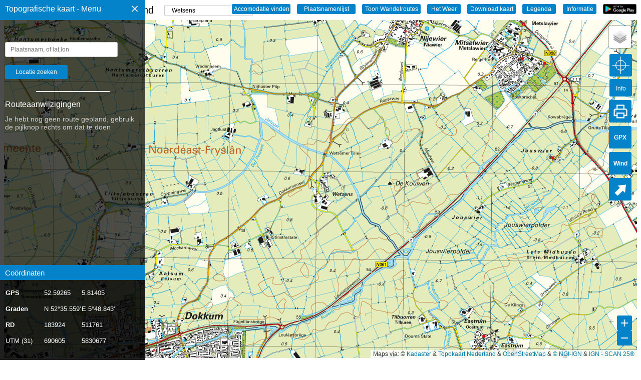

--- FILE ---
content_type: text/html; charset=UTF-8
request_url: https://topokaartnederland.nl/?locatie=Wetsens
body_size: 23879
content:
<html>

<head>
    
    <style>
        .no-js {
            visibility: hidden;
            opacity: 0;
        }

        .js {
            visibility: visible;
            opacity: 1;
        }
    </style>

    <title>Topografische kaart van Wetsens - de kadasterkaart, routes, downloads en tripplanning
    </title>
    <meta http-equiv="Content-Type" content="text/html; charset=utf-8">
    <meta content='Surfcheck' name='author' />

    <link rel="canonical" href="https://topokaartnederland.nl">
    <meta name="viewport" content="width=device-width, initial-scale=1, maximum-scale=1">
    <meta name="keywords"
        content="Topografische Kaart, Wetsens, Kadaster, 1:25000, maak routes, outdoor, wandelen, geocaching, fietsen, export gpx, coördinaten, GPS, Graden, RD, Rijksdriehoeksnet, UTM">
    <meta name="description"
        content="De topografische kaart van Wetsens, schaal 1:25.000. Geweldig voor alle outdoor activiteiten en routeplanning. Coördinaten in GPS, Graden, Rijksdriehoeksnet en UTM">
    <!--FACEBOOK-->
    <meta property="og:title" content="Topografische kaart Wetsens">
    <meta property="og:site_name" content="Topokaart Wetsens">
    <meta property="og:url" content="https://topokaartnederland.nl">
    <meta property="og:image" content="https://topokaartnederland.nl/items/images/social_media_img.jpg">

    <meta property="og:type" content="website">
    <meta property="og:locale" content="nl_NL">

    <!--TWITTER-->
    <meta property="twitter:card" content="summary_large_image">
    <meta property="twitter:title" content="Topografische kaart Wetsens">
    <meta property="twitter:description"
        content="De topografische kaart van Wetsens, schaal 1:25.000. Geweldig voor alle outdoor activiteiten, en routeplanning.">
    <meta property="twitter:creator" content="@surfcheck_apps">
    <meta property="twitter:url" content="https://topokaartnederland.nl">
    <meta property="twitter:image:src" content="https://topokaartnederland.nl/items/images/social_media_img.jpg">

    <webfeeds:cover image="https://topokaartnederland.nl/items/images/social_media_img.jpg" />
    <webfeeds:related layout="card" target="browser" />

    <!-- Privacyvriendelijke paginatracker van Surfcheck -->
    <script>
        var _paq = window._paq = window._paq || [];
        /* tracker methods like "setCustomDimension" should be called before "trackPageView" */
        _paq.push(['trackPageView']);
        _paq.push(['enableLinkTracking']);
        (function() {
            var u = "//trackme360.net/stats/";
            _paq.push(['setTrackerUrl', u + 'matomo.php']);
            _paq.push(['setSiteId', '8']);
            var d = document,
                g = d.createElement('script'),
                s = d.getElementsByTagName('script')[0];
            g.async = true;
            g.src = u + 'matomo.js';
            s.parentNode.insertBefore(g, s);
        })();
    </script>
    <!-- Einde Privacyvriendelijke paginatracker van Surfcheck -->


</head>

<body>

    <div id="context-menu">
        Klik op de positie om de coördinaten te kopiëren        <p>
        <div class="item" id="latloncombinatie" onclick=copyDivToClipboard()>Positie 1</div>
        <div class="item" id="gradencombinatie" onclick=copyDivToClipboard()>Positie 2</div>
        </p>
    </div>


    <div id="mySidenav" class="sidenav">
        <div id="topBalk" class="topBalk">
            <font class="menukoptekst">Topografische kaart - Menu</font>
            <a href="javascript:void(0)" class="closebtn" onclick="closeNav()">&times;</a>

        </div>

        <p></p>
        <input type="geotext" id="geolocatie" placeholder="Plaatsnaam, of lat,lon">
        <input type="submit" id="geobutton" onclick="geoCoder()" value="Locatie zoeken">
        <p>

        <p>
            <hr width="50%" height="0.5px" color="white">

        <p></p>
        <font color="white" style="margin-left:10px;width:100px;">Routeaanwijzigingen</font>
        <!-- start scroller -->
        <div id="div_scroller">
            <div id="selectieScroller" class="selectieScroller">
                <div id="noRoutePlaceholder" class="placeholder-text">
                    Je hebt nog geen route gepland, gebruik de pijlknop rechts om dat te doen
                </div>
                <div class="instructions" id="routeInstructions"></div>
                <!-- einde selectieScroller -->
            </div>
            <!-- einde start scroller -->
        </div>
        <div id="instructionsActions" class="instructions-actions-container">
            <button id="downloadInstructionsBtn" class="action-button">Download (PDF)</button>
            <button id="printInstructionsBtn" class="action-button">Print Instructies</button>
        </div>

        <div id="bodemBalk" class="bodemBalk">
            <font class="subkoptekst">Coördinaten</font>
        </div>

        <div id="bodemBlok" class="bodemBlok">

            <table class="navtabel" id="navtabel">
                <thead>
                    <tr id="navtabel_tr">
                        <th align="left" class="fixed_one"><b>GPS</b></th>
                        <td>
                            <div id="lat" class="kolom1">lat</div>
                        </td>
                        <td>
                            <div id="lon" class="kolom2">lon</div>
                        </td>
                    </tr>
                </thead>
                <tbody>
                    <tr id="navtabel_tr">
                        <td><b>Graden</b></td>
                        <td>
                            <div id="gradN" class="kolom1">N</div>
                        </td>
                        <td>
                            <div id="gradE" class="kolom2">E</div>
                        </td>
                    </tr>
                    <tr id="navtabel_tr">
                        <td><b>RD</b></td>
                        <td>
                            <div id="gradX" class="kolom1">X</div>
                        </td>
                        <td>
                            <div id="gradY" class="kolom2">Y</div>
                        </td>
                    </tr>
                    <tr id="navtabel_tr">
                        <td id="UTM0">UTM</td></b>
                        <td>
                            <div id="UTM1" class="kolom1">UTM1</div>
                        </td>
                        <td>
                            <div id="UTM2" class="kolom2">UTM2</div>
                        </td>
                    </tr>
                </tbody>
            </table>

        </div>

    </div>

    <span id="menukop" class="menukop" style="font-size:20px;cursor:pointer" onclick="openNav()">&#9776; Topografische
        Kaart Nederland</span>
    <input type="button" id="accomodatiezoeken" onclick="openAccomodatieLijst()" value="Accomodatie vinden"
        title="Vind de mooste natuurhuisjes, hotels en villas van Nederland">
    <input type="button" id="plaatsnaam_dialog" onclick="openPlaatsnamenLijst()" value="Plaatsnamenlijst"
        title="De compleet lijst met alle plaatsnamen van Nederland">
    <input type="button" id="wandelroutes_dialog" onclick="toonWandelroutes()" value="Toon Wandelroutes"
        title="Toon de wandelroutes van GPSwalking.nl">
    <input type="button" id="hetweer_dialog" class="hetweer_dialog" onclick="hetWeer()" value="Het Weer"
        title="Toon het actuele weer en de weersverwachting op deze locatie">
    <input type="button" id="download_kaart_dialog" onclick="downloadKaart()" value="Download kaart"
        title="Download de bijbehorende kadasterkaart als JPG">
    <input type="button" id="legenda_dialog" onclick="legendaDialog()" value="Legenda"
        title="Verklaring van de tekens en iconen op de kaart">
    <input type="button" id="info_dialog" onclick="infoDialog()" value="Informatie" title="Informatie en contact">
    <a href="https://play.google.com/store/apps/details?id=com.surfcheck.topokaartnederland" target="_blank"><img
            src="items/images/play_topokaart_nederland.png" id="play_button"
            title="Download Topokaart Nederland, de app voor Android"></a>

    <div align="left" style="margin-top:-30px; margin-bottom:-16px; margin-left: 300px;">

        <form><select id="plaatsnaampicker" class="plaatsnaampicker" style="padding: 2px 10px;"><option value="'s-Graveland">'s-Graveland</option><option value="'s-Gravendeel">'s-Gravendeel</option><option value="'s-Gravenmoer">'s-Gravenmoer</option><option value="'s-Gravenpolder">'s-Gravenpolder</option><option value="'s-Gravenzande">'s-Gravenzande</option><option value="'s-Heer-Abtskerke">'s-Heer-Abtskerke</option><option value="'s-Heer-Arendskerke">'s-Heer-Arendskerke</option><option value="'s-Heer-Hendrikskinderen">'s-Heer-Hendrikskinderen</option><option value="'s-Heerenberg">'s-Heerenberg</option><option value="'s-Heerenbroek">'s-Heerenbroek</option><option value="'s-Heerenhoek">'s-Heerenhoek</option><option value="'s-Hertogenbosch">'s-Hertogenbosch</option><option value="'t Goy">'t Goy</option><option value="'t Haantje">'t Haantje</option><option value="'t Harde">'t Harde</option><option value="'t Loo Oldebroek">'t Loo Oldebroek</option><option value="'t Veld">'t Veld</option><option value="'t Waar">'t Waar</option><option value="'t Zand">'t Zand</option><option value="'t Zandt">'t Zandt</option><option value="Aadorp">Aadorp</option><option value="Aagtekerke">Aagtekerke</option><option value="Aalden">Aalden</option><option value="Aalsmeer">Aalsmeer</option><option value="Aalsmeerderbrug">Aalsmeerderbrug</option><option value="Aalst">Aalst</option><option value="Aalsum">Aalsum</option><option value="Aalten">Aalten</option><option value="Aardenburg">Aardenburg</option><option value="Aarlanderveen">Aarlanderveen</option><option value="Aarle-Rixtel">Aarle-Rixtel</option><option value="Aartswoud">Aartswoud</option><option value="Abbega">Abbega</option><option value="Abbekerk">Abbekerk</option><option value="Abbenbroek">Abbenbroek</option><option value="Abbenes">Abbenes</option><option value="Abcoude">Abcoude</option><option value="Achlum">Achlum</option><option value="Achterveld">Achterveld</option><option value="Achterveld">Achterveld</option><option value="Achthuizen">Achthuizen</option><option value="Achtmaal">Achtmaal</option><option value="Acquoy">Acquoy</option><option value="Adorp">Adorp</option><option value="Aduard">Aduard</option><option value="Aerdenhout">Aerdenhout</option><option value="Aerdt">Aerdt</option><option value="Afferden">Afferden</option><option value="Afferden">Afferden</option><option value="Agelo">Agelo</option><option value="Akersloot">Akersloot</option><option value="Akkrum">Akkrum</option><option value="Akmarijp">Akmarijp</option><option value="Albergen">Albergen</option><option value="Alblasserdam">Alblasserdam</option><option value="Alde Leie">Alde Leie</option><option value="Aldeboarn">Aldeboarn</option><option value="Aldtsjerk">Aldtsjerk</option><option value="Alem">Alem</option><option value="Alkmaar">Alkmaar</option><option value="Allingawier">Allingawier</option><option value="Almelo">Almelo</option><option value="Almen">Almen</option><option value="Almere">Almere</option><option value="Almkerk">Almkerk</option><option value="Alphen">Alphen</option><option value="Alphen">Alphen</option><option value="Alphen aan den Rijn">Alphen aan den Rijn</option><option value="Alteveer">Alteveer</option><option value="Alteveer">Alteveer</option><option value="Altforst">Altforst</option><option value="Ambt Delden">Ambt Delden</option><option value="Ameide">Ameide</option><option value="Amen">Amen</option><option value="America">America</option><option value="Amerongen">Amerongen</option><option value="Amersfoort">Amersfoort</option><option value="Ammerstol">Ammerstol</option><option value="Ammerzoden">Ammerzoden</option><option value="Amstelhoek">Amstelhoek</option><option value="Amstelveen">Amstelveen</option><option value="Amstenrade">Amstenrade</option><option value="Amsterdam">Amsterdam</option><option value="Amsterdam-Zuidoost">Amsterdam-Zuidoost</option><option value="Andel">Andel</option><option value="Andelst">Andelst</option><option value="Anderen">Anderen</option><option value="Andijk">Andijk</option><option value="Ane">Ane</option><option value="Anerveen">Anerveen</option><option value="Anevelde">Anevelde</option><option value="Angeren">Angeren</option><option value="Angerlo">Angerlo</option><option value="Anjum">Anjum</option><option value="Ankeveen">Ankeveen</option><option value="Anloo">Anloo</option><option value="Anna Paulowna">Anna Paulowna</option><option value="Annen">Annen</option><option value="Annerveenschekanaal">Annerveenschekanaal</option><option value="Ansen">Ansen</option><option value="Apeldoorn">Apeldoorn</option><option value="Appelscha">Appelscha</option><option value="Appeltern">Appeltern</option><option value="Appingedam">Appingedam</option><option value="Arcen">Arcen</option><option value="Arkel">Arkel</option><option value="Arnemuiden">Arnemuiden</option><option value="Arnhem">Arnhem</option><option value="Arriën">Arriën</option><option value="Arum">Arum</option><option value="Asch">Asch</option><option value="Asperen">Asperen</option><option value="Assen">Assen</option><option value="Assendelft">Assendelft</option><option value="Asten">Asten</option><option value="Augsbuurt">Augsbuurt</option><option value="Augustinusga">Augustinusga</option><option value="Austerlitz">Austerlitz</option><option value="Avenhorn">Avenhorn</option><option value="Axel">Axel</option><option value="Azewijn">Azewijn</option><option value="Baaiduinen">Baaiduinen</option><option value="Baaium">Baaium</option><option value="Baak">Baak</option><option value="Baambrugge">Baambrugge</option><option value="Baard">Baard</option><option value="Baarland">Baarland</option><option value="Baarle-Nassau">Baarle-Nassau</option><option value="Baarlo">Baarlo</option><option value="Baarlo">Baarlo</option><option value="Baarn">Baarn</option><option value="Baars">Baars</option><option value="Babberich">Babberich</option><option value="Babyloniënbroek">Babyloniënbroek</option><option value="Bad Nieuweschans">Bad Nieuweschans</option><option value="Badhoevedorp">Badhoevedorp</option><option value="Baexem">Baexem</option><option value="Baflo">Baflo</option><option value="Bakel">Bakel</option><option value="Bakhuizen">Bakhuizen</option><option value="Bakkeveen">Bakkeveen</option><option value="Balgoij">Balgoij</option><option value="Balinge">Balinge</option><option value="Balk">Balk</option><option value="Balkbrug">Balkbrug</option><option value="Balloërveld">Balloërveld</option><option value="Balloo">Balloo</option><option value="Ballum">Ballum</option><option value="Baneheide">Baneheide</option><option value="Banholt">Banholt</option><option value="Bant">Bant</option><option value="Bantega">Bantega</option><option value="Barchem">Barchem</option><option value="Barendrecht">Barendrecht</option><option value="Barger-Compascuum">Barger-Compascuum</option><option value="Barneveld">Barneveld</option><option value="Barsingerhorn">Barsingerhorn</option><option value="Basse">Basse</option><option value="Batenburg">Batenburg</option><option value="Bathmen">Bathmen</option><option value="Bavel">Bavel</option><option value="Bears">Bears</option><option value="Bedum">Bedum</option><option value="Beegden">Beegden</option><option value="Beek">Beek</option><option value="Beek">Beek</option><option value="Beek en Donk">Beek en Donk</option><option value="Beek-Ubbergen">Beek-Ubbergen</option><option value="Beekbergen">Beekbergen</option><option value="Beemte Broekland">Beemte Broekland</option><option value="Beers">Beers</option><option value="Beerta">Beerta</option><option value="Beerze">Beerze</option><option value="Beerzerveld">Beerzerveld</option><option value="Beesd">Beesd</option><option value="Beesel">Beesel</option><option value="Beets">Beets</option><option value="Beetsterzwaag">Beetsterzwaag</option><option value="Beilen">Beilen</option><option value="Beinsdorp">Beinsdorp</option><option value="Belfeld">Belfeld</option><option value="Bellingwolde">Bellingwolde</option><option value="Belt-Schutsloot">Belt-Schutsloot</option><option value="Beltrum">Beltrum</option><option value="Bemelen">Bemelen</option><option value="Bemmel">Bemmel</option><option value="Beneden-Leeuwen">Beneden-Leeuwen</option><option value="Bennebroek">Bennebroek</option><option value="Bennekom">Bennekom</option><option value="Benneveld">Benneveld</option><option value="Benningbroek">Benningbroek</option><option value="Benschop">Benschop</option><option value="Bentelo">Bentelo</option><option value="Benthuizen">Benthuizen</option><option value="Bentveld">Bentveld</option><option value="Berg en Dal">Berg en Dal</option><option value="Berg en Terblijt">Berg en Terblijt</option><option value="Bergambacht">Bergambacht</option><option value="Bergeijk">Bergeijk</option><option value="Bergen">Bergen</option><option value="Bergen">Bergen</option><option value="Bergen aan Zee">Bergen aan Zee</option><option value="Bergen op Zoom">Bergen op Zoom</option><option value="Bergentheim">Bergentheim</option><option value="Bergharen">Bergharen</option><option value="Berghem">Berghem</option><option value="Bergschenhoek">Bergschenhoek</option><option value="Beringe">Beringe</option><option value="Berkel en Rodenrijs">Berkel en Rodenrijs</option><option value="Berkel-Enschot">Berkel-Enschot</option><option value="Berkenwoude">Berkenwoude</option><option value="Berkhout">Berkhout</option><option value="Berlicum">Berlicum</option><option value="Berltsum">Berltsum</option><option value="Bern">Bern</option><option value="Best">Best</option><option value="Beugen">Beugen</option><option value="Beuningen">Beuningen</option><option value="Beuningen">Beuningen</option><option value="Beusichem">Beusichem</option><option value="Beutenaken">Beutenaken</option><option value="Beverwijk">Beverwijk</option><option value="Biddinghuizen">Biddinghuizen</option><option value="Bierum">Bierum</option><option value="Biervliet">Biervliet</option><option value="Biest-Houtakker">Biest-Houtakker</option><option value="Biezenmortel">Biezenmortel</option><option value="Biggekerke">Biggekerke</option><option value="Bilthoven">Bilthoven</option><option value="Bingelrade">Bingelrade</option><option value="Bitgum">Bitgum</option><option value="Bitgummole">Bitgummole</option><option value="Bladel">Bladel</option><option value="Blankenham">Blankenham</option><option value="Blaricum">Blaricum</option><option value="Blauwestad">Blauwestad</option><option value="Blauwhuis">Blauwhuis</option><option value="Bleiswijk">Bleiswijk</option><option value="Blesdijke">Blesdijke</option><option value="Bleskensgraaf">Bleskensgraaf</option><option value="Blessum">Blessum</option><option value="Blije">Blije</option><option value="Blijham">Blijham</option><option value="Blitterswijck">Blitterswijck</option><option value="Bloemendaal">Bloemendaal</option><option value="Blokker">Blokker</option><option value="Blokzijl">Blokzijl</option><option value="Boazum">Boazum</option><option value="Bocholtz">Bocholtz</option><option value="Bodegraven">Bodegraven</option><option value="Boekel">Boekel</option><option value="Boelenslaan">Boelenslaan</option><option value="Boer">Boer</option><option value="Boerakker">Boerakker</option><option value="Boesingheliede">Boesingheliede</option><option value="Boijl">Boijl</option><option value="Boksum">Boksum</option><option value="Bolsward">Bolsward</option><option value="Bontebok">Bontebok</option><option value="Boornbergum">Boornbergum</option><option value="Boornzwaag">Boornzwaag</option><option value="Borculo">Borculo</option><option value="Borger">Borger</option><option value="Borgercompagnie">Borgercompagnie</option><option value="Borgsweer">Borgsweer</option><option value="Born">Born</option><option value="Borne">Borne</option><option value="Bornerbroek">Bornerbroek</option><option value="Bornwird">Bornwird</option><option value="Borssele">Borssele</option><option value="Bosch en Duin">Bosch en Duin</option><option value="Boschoord">Boschoord</option><option value="Boskoop">Boskoop</option><option value="Bosschenhoofd">Bosschenhoofd</option><option value="Botlek">Botlek</option><option value="Bourtange">Bourtange</option><option value="Boven-Leeuwen">Boven-Leeuwen</option><option value="Bovenkarspel">Bovenkarspel</option><option value="Bovensmilde">Bovensmilde</option><option value="Boxmeer">Boxmeer</option><option value="Boxtel">Boxtel</option><option value="Braamt">Braamt</option><option value="Brakel">Brakel</option><option value="Brandwijk">Brandwijk</option><option value="Brantgum">Brantgum</option><option value="Breda">Breda</option><option value="Bredevoort">Bredevoort</option><option value="Breedenbroek">Breedenbroek</option><option value="Breezand">Breezand</option><option value="Breezanddijk">Breezanddijk</option><option value="Breskens">Breskens</option><option value="Breugel">Breugel</option><option value="Breukelen">Breukelen</option><option value="Breukeleveen">Breukeleveen</option><option value="Brielle">Brielle</option><option value="Briltil">Briltil</option><option value="Britsum">Britsum</option><option value="Britswert">Britswert</option><option value="Broek">Broek</option><option value="Broek in Waterland">Broek in Waterland</option><option value="Broek op Langedijk">Broek op Langedijk</option><option value="Broekhuizen">Broekhuizen</option><option value="Broekhuizen">Broekhuizen</option><option value="Broekhuizenvorst">Broekhuizenvorst</option><option value="Broekland">Broekland</option><option value="Broeksterwâld">Broeksterwâld</option><option value="Bronkhorst">Bronkhorst</option><option value="Bronneger">Bronneger</option><option value="Bronnegerveen">Bronnegerveen</option><option value="Brouwershaven">Brouwershaven</option><option value="Bruchem">Bruchem</option><option value="Brucht">Brucht</option><option value="Bruchterveld">Bruchterveld</option><option value="Bruinehaar">Bruinehaar</option><option value="Bruinisse">Bruinisse</option><option value="Brummen">Brummen</option><option value="Brunssum">Brunssum</option><option value="Bruntinge">Bruntinge</option><option value="Buchten">Buchten</option><option value="Budel">Budel</option><option value="Budel-Dorplein">Budel-Dorplein</option><option value="Budel-Schoot">Budel-Schoot</option><option value="Buggenum">Buggenum</option><option value="Buinen">Buinen</option><option value="Buinerveen">Buinerveen</option><option value="Buitenkaag">Buitenkaag</option><option value="Buitenpost">Buitenpost</option><option value="Bunde">Bunde</option><option value="Bunne">Bunne</option><option value="Bunnik">Bunnik</option><option value="Bunschoten-Spakenburg">Bunschoten-Spakenburg</option><option value="Burdaard">Burdaard</option><option value="Buren">Buren</option><option value="Buren">Buren</option><option value="Burgerbrug">Burgerbrug</option><option value="Burgerveen">Burgerveen</option><option value="Burgh-Haamstede">Burgh-Haamstede</option><option value="Burgum">Burgum</option><option value="Burgwerd">Burgwerd</option><option value="Burum">Burum</option><option value="Bussum">Bussum</option><option value="Buurmalsen">Buurmalsen</option><option value="Cadier en Keer">Cadier en Keer</option><option value="Cadzand">Cadzand</option><option value="Callantsoog">Callantsoog</option><option value="Capelle aan den IJssel">Capelle aan den IJssel</option><option value="Castelré">Castelré</option><option value="Castenray">Castenray</option><option value="Casteren">Casteren</option><option value="Castricum">Castricum</option><option value="Chaam">Chaam</option><option value="Clinge">Clinge</option><option value="Coevorden">Coevorden</option><option value="Colijnsplaat">Colijnsplaat</option><option value="Collendoorn">Collendoorn</option><option value="Colmschate">Colmschate</option><option value="Cornwerd">Cornwerd</option><option value="Cothen">Cothen</option><option value="Creil">Creil</option><option value="Cromvoirt">Cromvoirt</option><option value="Cruquius">Cruquius</option><option value="Cuijk">Cuijk</option><option value="Culemborg">Culemborg</option><option value="Daarle">Daarle</option><option value="Daarlerveen">Daarlerveen</option><option value="Dalem">Dalem</option><option value="Dalen">Dalen</option><option value="Dalerpeel">Dalerpeel</option><option value="Dalerveen">Dalerveen</option><option value="Dalfsen">Dalfsen</option><option value="Dalmsholte">Dalmsholte</option><option value="Damwâld">Damwâld</option><option value="Darp">Darp</option><option value="De Bilt">De Bilt</option><option value="De Blesse">De Blesse</option><option value="De Bult">De Bult</option><option value="De Cocksdorp">De Cocksdorp</option><option value="De Falom">De Falom</option><option value="De Glind">De Glind</option><option value="De Goorn">De Goorn</option><option value="De Groeve">De Groeve</option><option value="De Heen">De Heen</option><option value="De Heurne">De Heurne</option><option value="De Hoef">De Hoef</option><option value="De Hoeve">De Hoeve</option><option value="De Kiel">De Kiel</option><option value="De Klomp">De Klomp</option><option value="De Knipe">De Knipe</option><option value="De Koog">De Koog</option><option value="De Krim">De Krim</option><option value="De Kwakel">De Kwakel</option><option value="De Lier">De Lier</option><option value="De Lutte">De Lutte</option><option value="De Meern">De Meern</option><option value="De Moer">De Moer</option><option value="De Pol">De Pol</option><option value="De Punt">De Punt</option><option value="De Rijp">De Rijp</option><option value="De Schiphorst">De Schiphorst</option><option value="De Steeg">De Steeg</option><option value="De Tike">De Tike</option><option value="De Veenhoop">De Veenhoop</option><option value="De Waal">De Waal</option><option value="De Weere">De Weere</option><option value="De Westereen">De Westereen</option><option value="De Wijk">De Wijk</option><option value="De Wilgen">De Wilgen</option><option value="De Wilp">De Wilp</option><option value="De Woude">De Woude</option><option value="De Zilk">De Zilk</option><option value="Dearsum">Dearsum</option><option value="Dedemsvaart">Dedemsvaart</option><option value="Dedgum">Dedgum</option><option value="Deelen">Deelen</option><option value="Deest">Deest</option><option value="Deil">Deil</option><option value="Deinum">Deinum</option><option value="Delden">Delden</option><option value="Delfgauw">Delfgauw</option><option value="Delfstrahuizen">Delfstrahuizen</option><option value="Delft">Delft</option><option value="Delfzijl">Delfzijl</option><option value="Delwijnen">Delwijnen</option><option value="Den Andel">Den Andel</option><option value="Den Bommel">Den Bommel</option><option value="Den Burg">Den Burg</option><option value="Den Dolder">Den Dolder</option><option value="Den Dungen">Den Dungen</option><option value="Den Haag">Den Haag</option><option value="Den Ham">Den Ham</option><option value="Den Ham">Den Ham</option><option value="Den Helder">Den Helder</option><option value="Den Hoorn">Den Hoorn</option><option value="Den Hoorn">Den Hoorn</option><option value="Den Horn">Den Horn</option><option value="Den Hout">Den Hout</option><option value="Den Ilp">Den Ilp</option><option value="Den Oever">Den Oever</option><option value="Den Velde">Den Velde</option><option value="Denekamp">Denekamp</option><option value="Deurne">Deurne</option><option value="Deurningen">Deurningen</option><option value="Deurze">Deurze</option><option value="Deventer">Deventer</option><option value="Didam">Didam</option><option value="Diemen">Diemen</option><option value="Diepenheim">Diepenheim</option><option value="Diepenveen">Diepenveen</option><option value="Dieren">Dieren</option><option value="Diessen">Diessen</option><option value="Diever">Diever</option><option value="Dieverbrug">Dieverbrug</option><option value="Diffelen">Diffelen</option><option value="Dijken">Dijken</option><option value="Dinteloord">Dinteloord</option><option value="Dinxperlo">Dinxperlo</option><option value="Diphoorn">Diphoorn</option><option value="Dirkshorn">Dirkshorn</option><option value="Dirksland">Dirksland</option><option value="Dodewaard">Dodewaard</option><option value="Doenrade">Doenrade</option><option value="Doesburg">Doesburg</option><option value="Doetinchem">Doetinchem</option><option value="Doezum">Doezum</option><option value="Dokkum">Dokkum</option><option value="Doldersum">Doldersum</option><option value="Domburg">Domburg</option><option value="Donderen">Donderen</option><option value="Dongen">Dongen</option><option value="Dongjum">Dongjum</option><option value="Doniaga">Doniaga</option><option value="Donkerbroek">Donkerbroek</option><option value="Doorn">Doorn</option><option value="Doornenburg">Doornenburg</option><option value="Doornspijk">Doornspijk</option><option value="Doorwerth">Doorwerth</option><option value="Dordrecht">Dordrecht</option><option value="Dordrecht">Dordrecht</option><option value="Dorst">Dorst</option><option value="Drachten">Drachten</option><option value="Drachtstercompagnie">Drachtstercompagnie</option><option value="Dreischor">Dreischor</option><option value="Drempt">Drempt</option><option value="Dreumel">Dreumel</option><option value="Driebergen-Rijsenburg">Driebergen-Rijsenburg</option><option value="Drieborg">Drieborg</option><option value="Driebruggen">Driebruggen</option><option value="Driehuis">Driehuis</option><option value="Driehuizen">Driehuizen</option><option value="Driel">Driel</option><option value="Driewegen">Driewegen</option><option value="Driezum">Driezum</option><option value="Drijber">Drijber</option><option value="Drimmelen">Drimmelen</option><option value="Drogeham">Drogeham</option><option value="Drogteropslagen">Drogteropslagen</option><option value="Drongelen">Drongelen</option><option value="Dronryp">Dronryp</option><option value="Dronten">Dronten</option><option value="Drouwen">Drouwen</option><option value="Drouwenermond">Drouwenermond</option><option value="Drouwenerveen">Drouwenerveen</option><option value="Drunen">Drunen</option><option value="Druten">Druten</option><option value="Duiven">Duiven</option><option value="Duivendrecht">Duivendrecht</option><option value="Duizel">Duizel</option><option value="Dussen">Dussen</option><option value="Dwingeloo">Dwingeloo</option><option value="Eagum">Eagum</option><option value="Earnewâld">Earnewâld</option><option value="Easterein">Easterein</option><option value="Easterlittens">Easterlittens</option><option value="Eastermar">Eastermar</option><option value="Easterwierrum">Easterwierrum</option><option value="Echt">Echt</option><option value="Echteld">Echteld</option><option value="Echten">Echten</option><option value="Echten">Echten</option><option value="Echtenerbrug">Echtenerbrug</option><option value="Eck en Wiel">Eck en Wiel</option><option value="Eckelrade">Eckelrade</option><option value="Edam">Edam</option><option value="Ede">Ede</option><option value="Ederveen">Ederveen</option><option value="Ee">Ee</option><option value="Eede">Eede</option><option value="Eefde">Eefde</option><option value="Eelde">Eelde</option><option value="Eelderwolde">Eelderwolde</option><option value="Eemdijk">Eemdijk</option><option value="Eemnes">Eemnes</option><option value="Eemshaven">Eemshaven</option><option value="Een">Een</option><option value="Een West">Een West</option><option value="Eenrum">Eenrum</option><option value="Eenum">Eenum</option><option value="Eerbeek">Eerbeek</option><option value="Eersel">Eersel</option><option value="Eerste Exloërmond">Eerste Exloërmond</option><option value="Ees">Ees</option><option value="Eesergroen">Eesergroen</option><option value="Eeserveen">Eeserveen</option><option value="Eesterga">Eesterga</option><option value="Eesveen">Eesveen</option><option value="Eethen">Eethen</option><option value="Eext">Eext</option><option value="Eexterveen">Eexterveen</option><option value="Eexterveensche kanaal">Eexterveensche kanaal</option><option value="Eexterzandvoort">Eexterzandvoort</option><option value="Egchel">Egchel</option><option value="Egmond aan Den Hoef">Egmond aan Den Hoef</option><option value="Egmond aan Zee">Egmond aan Zee</option><option value="Egmond-Binnen">Egmond-Binnen</option><option value="Eibergen">Eibergen</option><option value="Eijsden">Eijsden</option><option value="Eindhoven">Eindhoven</option><option value="Einighausen">Einighausen</option><option value="Ekehaar">Ekehaar</option><option value="Elahuizen">Elahuizen</option><option value="Elburg">Elburg</option><option value="Eldersloo">Eldersloo</option><option value="Eleveld">Eleveld</option><option value="Elim">Elim</option><option value="Elkenrade">Elkenrade</option><option value="Ell">Ell</option><option value="Ellecom">Ellecom</option><option value="Ellemeet">Ellemeet</option><option value="Ellertshaar">Ellertshaar</option><option value="Ellewoutsdijk">Ellewoutsdijk</option><option value="Elp">Elp</option><option value="Elsendorp">Elsendorp</option><option value="Elshout">Elshout</option><option value="Elsloo">Elsloo</option><option value="Elsloo">Elsloo</option><option value="Elspeet">Elspeet</option><option value="Elst">Elst</option><option value="Elst">Elst</option><option value="Emmeloord">Emmeloord</option><option value="Emmen">Emmen</option><option value="Emmer-Compascuum">Emmer-Compascuum</option><option value="Empe">Empe</option><option value="Emst">Emst</option><option value="Engwierum">Engwierum</option><option value="Enkhuizen">Enkhuizen</option><option value="Ens">Ens</option><option value="Enschede">Enschede</option><option value="Enspijk">Enspijk</option><option value="Enter">Enter</option><option value="Enumatil">Enumatil</option><option value="Epe">Epe</option><option value="Epen">Epen</option><option value="Eppenhuizen">Eppenhuizen</option><option value="Epse">Epse</option><option value="Erica">Erica</option><option value="Erichem">Erichem</option><option value="Erlecom">Erlecom</option><option value="Erm">Erm</option><option value="Ermelo">Ermelo</option><option value="Erp">Erp</option><option value="Esbeek">Esbeek</option><option value="Esch">Esch</option><option value="Escharen">Escharen</option><option value="Espel">Espel</option><option value="Est">Est</option><option value="Etten">Etten</option><option value="Etten-Leur">Etten-Leur</option><option value="Europoort">Europoort</option><option value="Eursinge">Eursinge</option><option value="Everdingen">Everdingen</option><option value="Evertsoord">Evertsoord</option><option value="Ewijk">Ewijk</option><option value="Exloërveen">Exloërveen</option><option value="Exloo">Exloo</option><option value="Exmorra">Exmorra</option><option value="Eygelshoven">Eygelshoven</option><option value="Eys">Eys</option><option value="Ezinge">Ezinge</option><option value="Farmsum">Farmsum</option><option value="Feanwâlden">Feanwâlden</option><option value="Feerwerd">Feerwerd</option><option value="Feinsum">Feinsum</option><option value="Ferwert">Ferwert</option><option value="Ferwoude">Ferwoude</option><option value="Fijnaart">Fijnaart</option><option value="Finsterwolde">Finsterwolde</option><option value="Firdgum">Firdgum</option><option value="Fleringen">Fleringen</option><option value="Fluitenberg">Fluitenberg</option><option value="Fochteloo">Fochteloo</option><option value="Follega">Follega</option><option value="Folsgare">Folsgare</option><option value="Formerum">Formerum</option><option value="Foudgum">Foudgum</option><option value="Foxhol">Foxhol</option><option value="Foxwolde">Foxwolde</option><option value="Franeker">Franeker</option><option value="Frederiksoord">Frederiksoord</option><option value="Friens">Friens</option><option value="Frieschepalen">Frieschepalen</option><option value="Froombosch">Froombosch</option><option value="Gaanderen">Gaanderen</option><option value="Gaast">Gaast</option><option value="Gaastmeer">Gaastmeer</option><option value="Galder">Galder</option><option value="Gameren">Gameren</option><option value="Gapinge">Gapinge</option><option value="Garderen">Garderen</option><option value="Garmerwolde">Garmerwolde</option><option value="Garminge">Garminge</option><option value="Garnwerd">Garnwerd</option><option value="Garrelsweer">Garrelsweer</option><option value="Garsthuizen">Garsthuizen</option><option value="Garyp">Garyp</option><option value="Gassel">Gassel</option><option value="Gasselte">Gasselte</option><option value="Gasselternijveen">Gasselternijveen</option><option value="Gasselternijveenschemond">Gasselternijveenschemond</option><option value="Gastel">Gastel</option><option value="Gasteren">Gasteren</option><option value="Gauw">Gauw</option><option value="Geelbroek">Geelbroek</option><option value="Geerdijk">Geerdijk</option><option value="Geersdijk">Geersdijk</option><option value="Geertruidenberg">Geertruidenberg</option><option value="Geervliet">Geervliet</option><option value="Gees">Gees</option><option value="Geesbrug">Geesbrug</option><option value="Geesteren">Geesteren</option><option value="Geesteren">Geesteren</option><option value="Geeuwenbrug">Geeuwenbrug</option><option value="Geffen">Geffen</option><option value="Geldermalsen">Geldermalsen</option><option value="Gelderswoude">Gelderswoude</option><option value="Geldrop">Geldrop</option><option value="Geleen">Geleen</option><option value="Gellicum">Gellicum</option><option value="Gelselaar">Gelselaar</option><option value="Gemert">Gemert</option><option value="Gemonde">Gemonde</option><option value="Genderen">Genderen</option><option value="Gendringen">Gendringen</option><option value="Gendt">Gendt</option><option value="Genemuiden">Genemuiden</option><option value="Gennep">Gennep</option><option value="Gerkesklooster">Gerkesklooster</option><option value="Gersloot">Gersloot</option><option value="Geulle">Geulle</option><option value="Geysteren">Geysteren</option><option value="Giesbeek">Giesbeek</option><option value="Giessen">Giessen</option><option value="Giessenburg">Giessenburg</option><option value="Gieten">Gieten</option><option value="Gieterveen">Gieterveen</option><option value="Giethmen">Giethmen</option><option value="Giethoorn">Giethoorn</option><option value="Gilze">Gilze</option><option value="Ginnum">Ginnum</option><option value="Glane">Glane</option><option value="Glas">Glas</option><option value="Glimmen">Glimmen</option><option value="Godlinze">Godlinze</option><option value="Goedereede">Goedereede</option><option value="Goënga">Goënga</option><option value="Goëngahuizen">Goëngahuizen</option><option value="Goes">Goes</option><option value="Goingarijp">Goingarijp</option><option value="Goirle">Goirle</option><option value="Goor">Goor</option><option value="Gorinchem">Gorinchem</option><option value="Gorredijk">Gorredijk</option><option value="Gorssel">Gorssel</option><option value="Gouda">Gouda</option><option value="Gouderak">Gouderak</option><option value="Goudriaan">Goudriaan</option><option value="Goudswaard">Goudswaard</option><option value="Goutum">Goutum</option><option value="Graauw">Graauw</option><option value="Grafhorst">Grafhorst</option><option value="Graft">Graft</option><option value="Gramsbergen">Gramsbergen</option><option value="Grashoek">Grashoek</option><option value="Grathem">Grathem</option><option value="Grave">Grave</option><option value="Greonterp">Greonterp</option><option value="Grevenbicht">Grevenbicht</option><option value="Griendtsveen">Griendtsveen</option><option value="Grijpskerk">Grijpskerk</option><option value="Grijpskerke">Grijpskerke</option><option value="Groede">Groede</option><option value="Groenekan">Groenekan</option><option value="Groeningen">Groeningen</option><option value="Groenlo">Groenlo</option><option value="Groesbeek">Groesbeek</option><option value="Groessen">Groessen</option><option value="Groet">Groet</option><option value="Grolloo">Grolloo</option><option value="Groningen">Groningen</option><option value="Gronsveld">Gronsveld</option><option value="Groot-Ammers">Groot-Ammers</option><option value="Grootebroek">Grootebroek</option><option value="Grootegast">Grootegast</option><option value="Grootschermer">Grootschermer</option><option value="Grou">Grou</option><option value="Grubbenvorst">Grubbenvorst</option><option value="Gulpen">Gulpen</option><option value="Guttecoven">Guttecoven</option><option value="Gytsjerk">Gytsjerk</option><option value="Haaften">Haaften</option><option value="Haaksbergen">Haaksbergen</option><option value="Haalderen">Haalderen</option><option value="Haaren">Haaren</option><option value="Haarle">Haarle</option><option value="Haarlem">Haarlem</option><option value="Haarlemmerliede">Haarlemmerliede</option><option value="Haarlo">Haarlo</option><option value="Haarsteeg">Haarsteeg</option><option value="Haarzuilens">Haarzuilens</option><option value="Haastrecht">Haastrecht</option><option value="Haelen">Haelen</option><option value="Hagestein">Hagestein</option><option value="Haghorst">Haghorst</option><option value="Haler">Haler</option><option value="Halfweg">Halfweg</option><option value="Hall">Hall</option><option value="Halle">Halle</option><option value="Hallum">Hallum</option><option value="Halsteren">Halsteren</option><option value="Handel">Handel</option><option value="Hank">Hank</option><option value="Hansweert">Hansweert</option><option value="Hantum">Hantum</option><option value="Hantumeruitburen">Hantumeruitburen</option><option value="Hantumhuizen">Hantumhuizen</option><option value="Hapert">Hapert</option><option value="Haps">Haps</option><option value="Harbrinkhoek">Harbrinkhoek</option><option value="Hardenberg">Hardenberg</option><option value="Harderwijk">Harderwijk</option><option value="Hardinxveld-Giessendam">Hardinxveld-Giessendam</option><option value="Haren">Haren</option><option value="Haren">Haren</option><option value="Harfsen">Harfsen</option><option value="Harich">Harich</option><option value="Haringhuizen">Haringhuizen</option><option value="Harkema">Harkema</option><option value="Harkstede">Harkstede</option><option value="Harlingen">Harlingen</option><option value="Harmelen">Harmelen</option><option value="Harreveld">Harreveld</option><option value="Harskamp">Harskamp</option><option value="Hartwerd">Hartwerd</option><option value="Haskerdijken">Haskerdijken</option><option value="Haskerhorne">Haskerhorne</option><option value="Hasselt">Hasselt</option><option value="Hattem">Hattem</option><option value="Hattemerbroek">Hattemerbroek</option><option value="Haule">Haule</option><option value="Haulerwijk">Haulerwijk</option><option value="Hauwert">Hauwert</option><option value="Havelte">Havelte</option><option value="Havelterberg">Havelterberg</option><option value="Hazerswoude Dorp">Hazerswoude Dorp</option><option value="Hazerswoude Rijndijk">Hazerswoude Rijndijk</option><option value="Hedel">Hedel</option><option value="Hee">Hee</option><option value="Heeg">Heeg</option><option value="Heel">Heel</option><option value="Heelsum">Heelsum</option><option value="Heelweg">Heelweg</option><option value="Heemserveen">Heemserveen</option><option value="Heemskerk">Heemskerk</option><option value="Heemstede">Heemstede</option><option value="Heenvliet">Heenvliet</option><option value="Heerde">Heerde</option><option value="Heerenveen">Heerenveen</option><option value="Heerewaarden">Heerewaarden</option><option value="Heerhugowaard">Heerhugowaard</option><option value="Heerjansdam">Heerjansdam</option><option value="Heerle">Heerle</option><option value="Heerlen">Heerlen</option><option value="Heesch">Heesch</option><option value="Heesselt">Heesselt</option><option value="Heeswijk-Dinther">Heeswijk-Dinther</option><option value="Heeten">Heeten</option><option value="Heeze">Heeze</option><option value="Hegebeintum">Hegebeintum</option><option value="Hegelsom">Hegelsom</option><option value="Hei- en Boeicop">Hei- en Boeicop</option><option value="Heibloem">Heibloem</option><option value="Heide">Heide</option><option value="Heijen">Heijen</option><option value="Heijenrath">Heijenrath</option><option value="Heijningen">Heijningen</option><option value="Heikant">Heikant</option><option value="Heilig Landstichting">Heilig Landstichting</option><option value="Heiligerlee">Heiligerlee</option><option value="Heiloo">Heiloo</option><option value="Heinenoord">Heinenoord</option><option value="Heinkenszand">Heinkenszand</option><option value="Heino">Heino</option><option value="Hekelingen">Hekelingen</option><option value="Hekendorp">Hekendorp</option><option value="Helden">Helden</option><option value="Helenaveen">Helenaveen</option><option value="Hellendoorn">Hellendoorn</option><option value="Hellevoetsluis">Hellevoetsluis</option><option value="Hellouw">Hellouw</option><option value="Hellum">Hellum</option><option value="Helmond">Helmond</option><option value="Helvoirt">Helvoirt</option><option value="Hem">Hem</option><option value="Hemelum">Hemelum</option><option value="Hemmen">Hemmen</option><option value="Hempens">Hempens</option><option value="Hemrik">Hemrik</option><option value="Hendrik-Ido-Ambacht">Hendrik-Ido-Ambacht</option><option value="Hengelo">Hengelo</option><option value="Hengelo">Hengelo</option><option value="Hengevelde">Hengevelde</option><option value="Hengstdijk">Hengstdijk</option><option value="Hensbroek">Hensbroek</option><option value="Herbaijum">Herbaijum</option><option value="Herkenbosch">Herkenbosch</option><option value="Herkingen">Herkingen</option><option value="Hernen">Hernen</option><option value="Herpen">Herpen</option><option value="Herten">Herten</option><option value="Hertme">Hertme</option><option value="Herveld">Herveld</option><option value="Herwen">Herwen</option><option value="Herwijnen">Herwijnen</option><option value="Heteren">Heteren</option><option value="Heukelom">Heukelom</option><option value="Heukelum">Heukelum</option><option value="Heumen">Heumen</option><option value="Heurne">Heurne</option><option value="Heusden">Heusden</option><option value="Heythuysen">Heythuysen</option><option value="Hezingen">Hezingen</option><option value="Hiaure">Hiaure</option><option value="Hichtum">Hichtum</option><option value="Hidaard">Hidaard</option><option value="Hierden">Hierden</option><option value="Hieslum">Hieslum</option><option value="Hijken">Hijken</option><option value="Hijum">Hijum</option><option value="Hilaard">Hilaard</option><option value="Hillegom">Hillegom</option><option value="Hilvarenbeek">Hilvarenbeek</option><option value="Hilversum">Hilversum</option><option value="Hindeloopen">Hindeloopen</option><option value="Hinnaard">Hinnaard</option><option value="Hippolytushoef">Hippolytushoef</option><option value="Hitzum">Hitzum</option><option value="Hobrede">Hobrede</option><option value="Hoedekenskerke">Hoedekenskerke</option><option value="Hoek">Hoek</option><option value="Hoek van Holland">Hoek van Holland</option><option value="Hoenderloo">Hoenderloo</option><option value="Hoensbroek">Hoensbroek</option><option value="Hoenzadriel">Hoenzadriel</option><option value="Hoevelaken">Hoevelaken</option><option value="Hoeven">Hoeven</option><option value="Hoge Hexel">Hoge Hexel</option><option value="Hollandsche Rading">Hollandsche Rading</option><option value="Hollandscheveld">Hollandscheveld</option><option value="Hollum">Hollum</option><option value="Holsloot">Holsloot</option><option value="Holten">Holten</option><option value="Holthees">Holthees</option><option value="Holtheme">Holtheme</option><option value="Holthone">Holthone</option><option value="Holtum">Holtum</option><option value="Holwerd">Holwerd</option><option value="Holwierde">Holwierde</option><option value="Hommerts">Hommerts</option><option value="Homoet">Homoet</option><option value="Honselersdijk">Honselersdijk</option><option value="Hoofddorp">Hoofddorp</option><option value="Hoofdplaat">Hoofdplaat</option><option value="Hoog Soeren">Hoog Soeren</option><option value="Hoog-Keppel">Hoog-Keppel</option><option value="Hoogblokland">Hoogblokland</option><option value="Hooge Mierde">Hooge Mierde</option><option value="Hooge Zwaluwe">Hooge Zwaluwe</option><option value="Hoogeloon">Hoogeloon</option><option value="Hoogenweg">Hoogenweg</option><option value="Hoogerheide">Hoogerheide</option><option value="Hoogersmilde">Hoogersmilde</option><option value="Hoogeveen">Hoogeveen</option><option value="Hoogezand">Hoogezand</option><option value="Hooghalen">Hooghalen</option><option value="Hoogkarspel">Hoogkarspel</option><option value="Hoogland">Hoogland</option><option value="Hooglanderveen">Hooglanderveen</option><option value="Hoogmade">Hoogmade</option><option value="Hoogvliet">Hoogvliet</option><option value="Hoogwoud">Hoogwoud</option><option value="Hoorn">Hoorn</option><option value="Hoorn">Hoorn</option><option value="Hoornaar">Hoornaar</option><option value="Hoornsterzwaag">Hoornsterzwaag</option><option value="Horn">Horn</option><option value="Hornhuizen">Hornhuizen</option><option value="Horssen">Horssen</option><option value="Horst">Horst</option><option value="Houten">Houten</option><option value="Houtigehage">Houtigehage</option><option value="Houwerzijl">Houwerzijl</option><option value="Huijbergen">Huijbergen</option><option value="Huis ter Heide">Huis ter Heide</option><option value="Huis ter Heide">Huis ter Heide</option><option value="Huisduinen">Huisduinen</option><option value="Huissen">Huissen</option><option value="Huizen">Huizen</option><option value="Huizinge">Huizinge</option><option value="Hulsberg">Hulsberg</option><option value="Hulsel">Hulsel</option><option value="Hulshorst">Hulshorst</option><option value="Hulst">Hulst</option><option value="Hulten">Hulten</option><option value="Hummelo">Hummelo</option><option value="Húns">Húns</option><option value="Hunsel">Hunsel</option><option value="Hurdegaryp">Hurdegaryp</option><option value="Hurwenen">Hurwenen</option><option value="Idaerd">Idaerd</option><option value="Idsegahuizum">Idsegahuizum</option><option value="Idskenhuizen">Idskenhuizen</option><option value="Idzega">Idzega</option><option value="Iens">Iens</option><option value="IJhorst">IJhorst</option><option value="IJlst">IJlst</option><option value="IJmuiden">IJmuiden</option><option value="IJpecolsga">IJpecolsga</option><option value="IJsbrechtum">IJsbrechtum</option><option value="IJsselham">IJsselham</option><option value="IJsselmuiden">IJsselmuiden</option><option value="IJsselstein">IJsselstein</option><option value="IJzendijke">IJzendijke</option><option value="IJzendoorn">IJzendoorn</option><option value="Ilpendam">Ilpendam</option><option value="Indijk">Indijk</option><option value="Ingber">Ingber</option><option value="Ingelum">Ingelum</option><option value="Ingen">Ingen</option><option value="It Heidenskip">It Heidenskip</option><option value="Itens">Itens</option><option value="Ittervoort">Ittervoort</option><option value="Jaarsveld">Jaarsveld</option><option value="Jabeek">Jabeek</option><option value="Jannum">Jannum</option><option value="Jellum">Jellum</option><option value="Jelsum">Jelsum</option><option value="Jirnsum">Jirnsum</option><option value="Jislum">Jislum</option><option value="Jisp">Jisp</option><option value="Jistrum">Jistrum</option><option value="Jonkerslân">Jonkerslân</option><option value="Jonkersvaart">Jonkersvaart</option><option value="Joppe">Joppe</option><option value="Jorwert">Jorwert</option><option value="Joure">Joure</option><option value="Jouswier">Jouswier</option><option value="Jubbega">Jubbega</option><option value="Jutrijp">Jutrijp</option><option value="Kaag">Kaag</option><option value="Kaart">Kaart</option><option value="Kaatsheuvel">Kaatsheuvel</option><option value="Kalenberg">Kalenberg</option><option value="Kallenkote">Kallenkote</option><option value="Kamerik">Kamerik</option><option value="Kampen">Kampen</option><option value="Kamperland">Kamperland</option><option value="Kamperveen">Kamperveen</option><option value="Kantens">Kantens</option><option value="Kapel-Avezaath">Kapel-Avezaath</option><option value="Kapelle">Kapelle</option><option value="Kapellebrug">Kapellebrug</option><option value="Katlijk">Katlijk</option><option value="Kats">Kats</option><option value="Kattendijke">Kattendijke</option><option value="Katwijk">Katwijk</option><option value="Katwijk">Katwijk</option><option value="Katwoude">Katwoude</option><option value="Kedichem">Kedichem</option><option value="Keijenborg">Keijenborg</option><option value="Kekerdom">Kekerdom</option><option value="Kelpen-Oler">Kelpen-Oler</option><option value="Kerk-Avezaath">Kerk-Avezaath</option><option value="Kerkdriel">Kerkdriel</option><option value="Kerkenveld">Kerkenveld</option><option value="Kerkrade">Kerkrade</option><option value="Kerkwerve">Kerkwerve</option><option value="Kerkwijk">Kerkwijk</option><option value="Kessel">Kessel</option><option value="Kesteren">Kesteren</option><option value="Kiel-Windeweer">Kiel-Windeweer</option><option value="Kilder">Kilder</option><option value="Kimswerd">Kimswerd</option><option value="Kinderdijk">Kinderdijk</option><option value="Kinnum">Kinnum</option><option value="Klaaswaal">Klaaswaal</option><option value="Klarenbeek">Klarenbeek</option><option value="Klazienaveen">Klazienaveen</option><option value="Klazienaveen-Noord">Klazienaveen-Noord</option><option value="Klijndijk">Klijndijk</option><option value="Klimmen">Klimmen</option><option value="Kloetinge">Kloetinge</option><option value="Klooster-Lidlum">Klooster-Lidlum</option><option value="Kloosterburen">Kloosterburen</option><option value="Kloosterhaar">Kloosterhaar</option><option value="Kloosterzande">Kloosterzande</option><option value="Klundert">Klundert</option><option value="Knegsel">Knegsel</option><option value="Koarnjum">Koarnjum</option><option value="Kockengen">Kockengen</option><option value="Koedijk">Koedijk</option><option value="Koekange">Koekange</option><option value="Koewacht">Koewacht</option><option value="Kolderwolde">Kolderwolde</option><option value="Kolham">Kolham</option><option value="Kolhorn">Kolhorn</option><option value="Kollum">Kollum</option><option value="Kollumerpomp">Kollumerpomp</option><option value="Kollumerzwaag">Kollumerzwaag</option><option value="Kommerzijl">Kommerzijl</option><option value="Koningsbosch">Koningsbosch</option><option value="Koningslust">Koningslust</option><option value="Koog aan de Zaan">Koog aan de Zaan</option><option value="Kootstertille">Kootstertille</option><option value="Kootwijk">Kootwijk</option><option value="Kootwijkerbroek">Kootwijkerbroek</option><option value="Kornhorn">Kornhorn</option><option value="Kornwerderzand">Kornwerderzand</option><option value="Kortehemmen">Kortehemmen</option><option value="Kortenhoef">Kortenhoef</option><option value="Kortgene">Kortgene</option><option value="Koudekerk aan den Rijn">Koudekerk aan den Rijn</option><option value="Koudekerke">Koudekerke</option><option value="Koudum">Koudum</option><option value="Koufurderrige">Koufurderrige</option><option value="Krabbendijke">Krabbendijke</option><option value="Kraggenburg">Kraggenburg</option><option value="Kreileroord">Kreileroord</option><option value="Krewerd">Krewerd</option><option value="Krimpen aan de Lek">Krimpen aan de Lek</option><option value="Krimpen aan den IJssel">Krimpen aan den IJssel</option><option value="Kring van Dorth">Kring van Dorth</option><option value="Krommenie">Krommenie</option><option value="Kronenberg">Kronenberg</option><option value="Kropswolde">Kropswolde</option><option value="Kruiningen">Kruiningen</option><option value="Kruisland">Kruisland</option><option value="Kûbaard">Kûbaard</option><option value="Kudelstaart">Kudelstaart</option><option value="Kuinre">Kuinre</option><option value="Kuitaart">Kuitaart</option><option value="Kwadendamme">Kwadendamme</option><option value="Kwadijk">Kwadijk</option><option value="Kwintsheul">Kwintsheul</option><option value="Laag Zuthem">Laag Zuthem</option><option value="Laag-Keppel">Laag-Keppel</option><option value="Laag-Soeren">Laag-Soeren</option><option value="Lage Mierde">Lage Mierde</option><option value="Lage Vuursche">Lage Vuursche</option><option value="Lage Zwaluwe">Lage Zwaluwe</option><option value="Lageland">Lageland</option><option value="Lambertschaag">Lambertschaag</option><option value="Lamswaarde">Lamswaarde</option><option value="Landerum">Landerum</option><option value="Landgraaf">Landgraaf</option><option value="Landhorst">Landhorst</option><option value="Landsmeer">Landsmeer</option><option value="Langbroek">Langbroek</option><option value="Langedijke">Langedijke</option><option value="Langelille">Langelille</option><option value="Langelo">Langelo</option><option value="Langenboom">Langenboom</option><option value="Langerak">Langerak</option><option value="Langeveen">Langeveen</option><option value="Langeweg">Langeweg</option><option value="Langezwaag">Langezwaag</option><option value="Langweer">Langweer</option><option value="Laren">Laren</option><option value="Laren">Laren</option><option value="Lathum">Lathum</option><option value="Lattrop-Breklenkamp">Lattrop-Breklenkamp</option><option value="Lauwersoog">Lauwersoog</option><option value="Lauwerzijl">Lauwerzijl</option><option value="Ledeacker">Ledeacker</option><option value="Leek">Leek</option><option value="Leende">Leende</option><option value="Leens">Leens</option><option value="Leerbroek">Leerbroek</option><option value="Leerdam">Leerdam</option><option value="Leermens">Leermens</option><option value="Leersum">Leersum</option><option value="Leeuwarden">Leeuwarden</option><option value="Legemeer">Legemeer</option><option value="Leiden">Leiden</option><option value="Leiderdorp">Leiderdorp</option><option value="Leidschendam">Leidschendam</option><option value="Leimuiden">Leimuiden</option><option value="Leimuiderbrug">Leimuiderbrug</option><option value="Lekkerkerk">Lekkerkerk</option><option value="Lekkum">Lekkum</option><option value="Lellens">Lellens</option><option value="Lelystad">Lelystad</option><option value="Lemele">Lemele</option><option value="Lemelerveld">Lemelerveld</option><option value="Lemiers">Lemiers</option><option value="Lemmer">Lemmer</option><option value="Lengel">Lengel</option><option value="Lent">Lent</option><option value="Leons">Leons</option><option value="Lepelstraat">Lepelstraat</option><option value="Lettelbert">Lettelbert</option><option value="Lettele">Lettele</option><option value="Leunen">Leunen</option><option value="Leur">Leur</option><option value="Leusden">Leusden</option><option value="Leuth">Leuth</option><option value="Leutingewolde">Leutingewolde</option><option value="Leuvenheim">Leuvenheim</option><option value="Leveroy">Leveroy</option><option value="Lewedorp">Lewedorp</option><option value="Lexmond">Lexmond</option><option value="Lichtaard">Lichtaard</option><option value="Lichtenvoorde">Lichtenvoorde</option><option value="Liempde">Liempde</option><option value="Lienden">Lienden</option><option value="Lierderholthuis">Lierderholthuis</option><option value="Lieren">Lieren</option><option value="Lierop">Lierop</option><option value="Lies">Lies</option><option value="Lieshout">Lieshout</option><option value="Liessel">Liessel</option><option value="Lievelde">Lievelde</option><option value="Lieveren">Lieveren</option><option value="Lijnden">Lijnden</option><option value="Limbricht">Limbricht</option><option value="Limmen">Limmen</option><option value="Linde">Linde</option><option value="Linden">Linden</option><option value="Linne">Linne</option><option value="Linschoten">Linschoten</option><option value="Lioessens">Lioessens</option><option value="Lippenhuizen">Lippenhuizen</option><option value="Lisse">Lisse</option><option value="Lisserbroek">Lisserbroek</option><option value="Lith">Lith</option><option value="Lithoijen">Lithoijen</option><option value="Lobith">Lobith</option><option value="Lochem">Lochem</option><option value="Loenen">Loenen</option><option value="Loenen aan de Vecht">Loenen aan de Vecht</option><option value="Loenersloot">Loenersloot</option><option value="Loënga">Loënga</option><option value="Loerbeek">Loerbeek</option><option value="Lollum">Lollum</option><option value="Lomm">Lomm</option><option value="Longerhouw">Longerhouw</option><option value="Loo">Loo</option><option value="Loon">Loon</option><option value="Loon op Zand">Loon op Zand</option><option value="Loosbroek">Loosbroek</option><option value="Loosdrecht">Loosdrecht</option><option value="Loozen">Loozen</option><option value="Lopik">Lopik</option><option value="Lopikerkapel">Lopikerkapel</option><option value="Loppersum">Loppersum</option><option value="Losdorp">Losdorp</option><option value="Losser">Losser</option><option value="Lottum">Lottum</option><option value="Lucaswolde">Lucaswolde</option><option value="Luchthaven Schiphol">Luchthaven Schiphol</option><option value="Luddeweer">Luddeweer</option><option value="Luinjeberd">Luinjeberd</option><option value="Lunteren">Lunteren</option><option value="Lutjebroek">Lutjebroek</option><option value="Lutjegast">Lutjegast</option><option value="Lutjewinkel">Lutjewinkel</option><option value="Lutkewierum">Lutkewierum</option><option value="Luttelgeest">Luttelgeest</option><option value="Lutten">Lutten</option><option value="Luttenberg">Luttenberg</option><option value="Luxwoude">Luxwoude</option><option value="Luyksgestel">Luyksgestel</option><option value="Maarheeze">Maarheeze</option><option value="Maarn">Maarn</option><option value="Maarsbergen">Maarsbergen</option><option value="Maarssen">Maarssen</option><option value="Maartensdijk">Maartensdijk</option><option value="Maasbommel">Maasbommel</option><option value="Maasbracht">Maasbracht</option><option value="Maasbree">Maasbree</option><option value="Maasdam">Maasdam</option><option value="Maasdijk">Maasdijk</option><option value="Maashees">Maashees</option><option value="Maasland">Maasland</option><option value="Maassluis">Maassluis</option><option value="Maastricht">Maastricht</option><option value="Maastricht-Airport">Maastricht-Airport</option><option value="Maasvlakte">Maasvlakte</option><option value="Macharen">Macharen</option><option value="Made">Made</option><option value="Makkinga">Makkinga</option><option value="Makkum">Makkum</option><option value="Malden">Malden</option><option value="Mander">Mander</option><option value="Manderveen">Manderveen</option><option value="Mantgum">Mantgum</option><option value="Mantinge">Mantinge</option><option value="Maren-Kessel">Maren-Kessel</option><option value="Margraten">Margraten</option><option value="Maria Hoop">Maria Hoop</option><option value="Mariahout">Mariahout</option><option value="Mariaparochie">Mariaparochie</option><option value="Mariënberg">Mariënberg</option><option value="Mariënheem">Mariënheem</option><option value="Mariënvelde">Mariënvelde</option><option value="Marijenkampen">Marijenkampen</option><option value="Markelo">Markelo</option><option value="Marken">Marken</option><option value="Markenbinnen">Markenbinnen</option><option value="Marknesse">Marknesse</option><option value="Marle">Marle</option><option value="Marrum">Marrum</option><option value="Marsum">Marsum</option><option value="Marum">Marum</option><option value="Marwijksoord">Marwijksoord</option><option value="Mastenbroek">Mastenbroek</option><option value="Matsloot">Matsloot</option><option value="Maurik">Maurik</option><option value="Mechelen">Mechelen</option><option value="Medemblik">Medemblik</option><option value="Meeden">Meeden</option><option value="Meedhuizen">Meedhuizen</option><option value="Meerkerk">Meerkerk</option><option value="Meerlo">Meerlo</option><option value="Meerssen">Meerssen</option><option value="Meeuwen">Meeuwen</option><option value="Megchelen">Megchelen</option><option value="Megen">Megen</option><option value="Meijel">Meijel</option><option value="Melderslo">Melderslo</option><option value="Melick">Melick</option><option value="Meliskerke">Meliskerke</option><option value="Melissant">Melissant</option><option value="Menaam">Menaam</option><option value="Mensingeweer">Mensingeweer</option><option value="Meppel">Meppel</option><option value="Meppen">Meppen</option><option value="Merkelbeek">Merkelbeek</option><option value="Merselo">Merselo</option><option value="Meteren">Meteren</option><option value="Meterik">Meterik</option><option value="Metslawier">Metslawier</option><option value="Mheer">Mheer</option><option value="Middelaar">Middelaar</option><option value="Middelburg">Middelburg</option><option value="Middelharnis">Middelharnis</option><option value="Middelie">Middelie</option><option value="Middelstum">Middelstum</option><option value="Middenbeemster">Middenbeemster</option><option value="Middenmeer">Middenmeer</option><option value="Midlaren">Midlaren</option><option value="Midlum">Midlum</option><option value="Midsland">Midsland</option><option value="Midwolda">Midwolda</option><option value="Midwolde">Midwolde</option><option value="Midwoud">Midwoud</option><option value="Miedum">Miedum</option><option value="Mierlo">Mierlo</option><option value="Mijdrecht">Mijdrecht</option><option value="Mijnsheerenland">Mijnsheerenland</option><option value="Mildam">Mildam</option><option value="Milheeze">Milheeze</option><option value="Mill">Mill</option><option value="Millingen aan de Rijn">Millingen aan de Rijn</option><option value="Milsbeek">Milsbeek</option><option value="Minnertsga">Minnertsga</option><option value="Mirns">Mirns</option><option value="Moddergat">Moddergat</option><option value="Moerdijk">Moerdijk</option><option value="Moergestel">Moergestel</option><option value="Moerkapelle">Moerkapelle</option><option value="Moerstraten">Moerstraten</option><option value="Molenaarsgraaf">Molenaarsgraaf</option><option value="Molenhoek">Molenhoek</option><option value="Molenschot">Molenschot</option><option value="Molkwerum">Molkwerum</option><option value="Monnickendam">Monnickendam</option><option value="Monster">Monster</option><option value="Montfoort">Montfoort</option><option value="Montfort">Montfort</option><option value="Mook">Mook</option><option value="Mookhoek">Mookhoek</option><option value="Moordrecht">Moordrecht</option><option value="Moorveld">Moorveld</option><option value="Morra">Morra</option><option value="Mortel">Mortel</option><option value="Muiden">Muiden</option><option value="Muiderberg">Muiderberg</option><option value="Mûnein">Mûnein</option><option value="Munnekeburen">Munnekeburen</option><option value="Munnekezijl">Munnekezijl</option><option value="Munstergeleen">Munstergeleen</option><option value="Muntendam">Muntendam</option><option value="Mussel">Mussel</option><option value="Musselkanaal">Musselkanaal</option><option value="Naaldwijk">Naaldwijk</option><option value="Naarden">Naarden</option><option value="Nagele">Nagele</option><option value="Nederasselt">Nederasselt</option><option value="Nederhemert">Nederhemert</option><option value="Nederhorst den Berg">Nederhorst den Berg</option><option value="Nederland">Nederland</option><option value="Nederweert">Nederweert</option><option value="Nederweert-Eind">Nederweert-Eind</option><option value="Neede">Neede</option><option value="Neer">Neer</option><option value="Neerijnen">Neerijnen</option><option value="Neeritter">Neeritter</option><option value="Neerkant">Neerkant</option><option value="Nes">Nes</option><option value="Netersel">Netersel</option><option value="Netterden">Netterden</option><option value="Niawier">Niawier</option><option value="Nibbixwoud">Nibbixwoud</option><option value="Niebert">Niebert</option><option value="Niehove">Niehove</option><option value="Niekerk">Niekerk</option><option value="Nietap">Nietap</option><option value="Nieuw Balinge">Nieuw Balinge</option><option value="Nieuw en Sint Joosland">Nieuw en Sint Joosland</option><option value="Nieuw Heeten">Nieuw Heeten</option><option value="Nieuw Vennep">Nieuw Vennep</option><option value="Nieuw-Amsterdam">Nieuw-Amsterdam</option><option value="Nieuw-Annerveen">Nieuw-Annerveen</option><option value="Nieuw-Beerta">Nieuw-Beerta</option><option value="Nieuw-Beijerland">Nieuw-Beijerland</option><option value="Nieuw-Buinen">Nieuw-Buinen</option><option value="Nieuw-Dordrecht">Nieuw-Dordrecht</option><option value="Nieuw-Lekkerland">Nieuw-Lekkerland</option><option value="Nieuw-Namen">Nieuw-Namen</option><option value="Nieuw-Roden">Nieuw-Roden</option><option value="Nieuw-Scheemda">Nieuw-Scheemda</option><option value="Nieuw-Schoonebeek">Nieuw-Schoonebeek</option><option value="Nieuw-Vossemeer">Nieuw-Vossemeer</option><option value="Nieuw-Weerdinge">Nieuw-Weerdinge</option><option value="Nieuwaal">Nieuwaal</option><option value="Nieuwdorp">Nieuwdorp</option><option value="Nieuwe Niedorp">Nieuwe Niedorp</option><option value="Nieuwe Pekela">Nieuwe Pekela</option><option value="Nieuwe Wetering">Nieuwe Wetering</option><option value="Nieuwe-Tonge">Nieuwe-Tonge</option><option value="Nieuwebrug">Nieuwebrug</option><option value="Nieuwediep">Nieuwediep</option><option value="Nieuwegein">Nieuwegein</option><option value="Nieuwehorne">Nieuwehorne</option><option value="Nieuwendijk">Nieuwendijk</option><option value="Nieuwer-Ter-Aa">Nieuwer-Ter-Aa</option><option value="Nieuwerbrug">Nieuwerbrug</option><option value="Nieuwerkerk">Nieuwerkerk</option><option value="Nieuwerkerk aan den IJssel">Nieuwerkerk aan den IJssel</option><option value="Nieuweroord">Nieuweroord</option><option value="Nieuwersluis">Nieuwersluis</option><option value="Nieuweschoot">Nieuweschoot</option><option value="Nieuwkoop">Nieuwkoop</option><option value="Nieuwkuijk">Nieuwkuijk</option><option value="Nieuwland">Nieuwland</option><option value="Nieuwlande">Nieuwlande</option><option value="Nieuwlande Coevorden">Nieuwlande Coevorden</option><option value="Nieuwleusen">Nieuwleusen</option><option value="Nieuwolda">Nieuwolda</option><option value="Nieuwpoort">Nieuwpoort</option><option value="Nieuwstadt">Nieuwstadt</option><option value="Nieuwveen">Nieuwveen</option><option value="Nieuwvliet">Nieuwvliet</option><option value="Niezijl">Niezijl</option><option value="Niftrik">Niftrik</option><option value="Nigtevecht">Nigtevecht</option><option value="Nij Beets">Nij Beets</option><option value="Nijbroek">Nijbroek</option><option value="Nijeberkoop">Nijeberkoop</option><option value="Nijega">Nijega</option><option value="Nijehaske">Nijehaske</option><option value="Nijeholtpade">Nijeholtpade</option><option value="Nijeholtwolde">Nijeholtwolde</option><option value="Nijelamer">Nijelamer</option><option value="Nijemirdum">Nijemirdum</option><option value="Nijensleek">Nijensleek</option><option value="Nijetrijne">Nijetrijne</option><option value="Nijeveen">Nijeveen</option><option value="Nijhuizum">Nijhuizum</option><option value="Nijkerk">Nijkerk</option><option value="Nijkerkerveen">Nijkerkerveen</option><option value="Nijland">Nijland</option><option value="Nijlande">Nijlande</option><option value="Nijmegen">Nijmegen</option><option value="Nijverdal">Nijverdal</option><option value="Nispen">Nispen</option><option value="Nisse">Nisse</option><option value="Nistelrode">Nistelrode</option><option value="Noardburgum">Noardburgum</option><option value="Nooitgedacht">Nooitgedacht</option><option value="Noorbeek">Noorbeek</option><option value="Noord-Scharwoude">Noord-Scharwoude</option><option value="Noord-Sleen">Noord-Sleen</option><option value="Noordbeemster">Noordbeemster</option><option value="Noordbroek">Noordbroek</option><option value="Noordeinde">Noordeinde</option><option value="Noordeinde">Noordeinde</option><option value="Noordeloos">Noordeloos</option><option value="Noorden">Noorden</option><option value="Noordgouwe">Noordgouwe</option><option value="Noordhoek">Noordhoek</option><option value="Noordhorn">Noordhorn</option><option value="Noordlaren">Noordlaren</option><option value="Noordscheschut">Noordscheschut</option><option value="Noordwelle">Noordwelle</option><option value="Noordwijk">Noordwijk</option><option value="Noordwijk">Noordwijk</option><option value="Noordwijkerhout">Noordwijkerhout</option><option value="Noordwolde">Noordwolde</option><option value="Noordwolde">Noordwolde</option><option value="Nootdorp">Nootdorp</option><option value="Norg">Norg</option><option value="Notter">Notter</option><option value="Nuenen">Nuenen</option><option value="Nuis">Nuis</option><option value="Nuland">Nuland</option><option value="Numansdorp">Numansdorp</option><option value="Nunhem">Nunhem</option><option value="Nunspeet">Nunspeet</option><option value="Nuth">Nuth</option><option value="Nutter">Nutter</option><option value="Obbicht">Obbicht</option><option value="Obdam">Obdam</option><option value="Ochten">Ochten</option><option value="Odijk">Odijk</option><option value="Odiliapeel">Odiliapeel</option><option value="Odoorn">Odoorn</option><option value="Odoornerveen">Odoornerveen</option><option value="Oeffelt">Oeffelt</option><option value="Oegstgeest">Oegstgeest</option><option value="Oene">Oene</option><option value="Oentsjerk">Oentsjerk</option><option value="Offingawier">Offingawier</option><option value="Ohé en Laak">Ohé en Laak</option><option value="Oijen">Oijen</option><option value="Oirlo">Oirlo</option><option value="Oirsbeek">Oirsbeek</option><option value="Oirschot">Oirschot</option><option value="Oisterwijk">Oisterwijk</option><option value="Okkenbroek">Okkenbroek</option><option value="Olburgen">Olburgen</option><option value="Oldeberkoop">Oldeberkoop</option><option value="Oldebroek">Oldebroek</option><option value="Oldeholtpade">Oldeholtpade</option><option value="Oldeholtwolde">Oldeholtwolde</option><option value="Oldehove">Oldehove</option><option value="Oldekerk">Oldekerk</option><option value="Oldelamer">Oldelamer</option><option value="Oldemarkt">Oldemarkt</option><option value="Oldenzaal">Oldenzaal</option><option value="Oldenzijl">Oldenzijl</option><option value="Oldeouwer">Oldeouwer</option><option value="Oldetrijne">Oldetrijne</option><option value="Olst">Olst</option><option value="Olterterp">Olterterp</option><option value="Ommel">Ommel</option><option value="Ommen">Ommen</option><option value="Ommeren">Ommeren</option><option value="Onderdendam">Onderdendam</option><option value="Onna">Onna</option><option value="Onnen">Onnen</option><option value="Onstwedde">Onstwedde</option><option value="Ooij">Ooij</option><option value="Ooltgensplaat">Ooltgensplaat</option><option value="Oost- West- en Middelbeers">Oost- West- en Middelbeers</option><option value="Oost-Graftdijk">Oost-Graftdijk</option><option value="Oost-Souburg">Oost-Souburg</option><option value="Oostburg">Oostburg</option><option value="Oostdijk">Oostdijk</option><option value="Oosteind">Oosteind</option><option value="Oosterbeek">Oosterbeek</option><option value="Oosterbierum">Oosterbierum</option><option value="Oosterblokker">Oosterblokker</option><option value="Oosterend">Oosterend</option><option value="Oosterend">Oosterend</option><option value="Oosterhesselen">Oosterhesselen</option><option value="Oosterhout">Oosterhout</option><option value="Oosterhout">Oosterhout</option><option value="Oosterland">Oosterland</option><option value="Oosterleek">Oosterleek</option><option value="Oosternieland">Oosternieland</option><option value="Oosternijkerk">Oosternijkerk</option><option value="Oosterstreek">Oosterstreek</option><option value="Oosterwijk">Oosterwijk</option><option value="Oosterwijtwerd">Oosterwijtwerd</option><option value="Oosterwolde">Oosterwolde</option><option value="Oosterwolde">Oosterwolde</option><option value="Oosterzee">Oosterzee</option><option value="Oosthem">Oosthem</option><option value="Oosthuizen">Oosthuizen</option><option value="Oostkapelle">Oostkapelle</option><option value="Oostknollendam">Oostknollendam</option><option value="Oostrum">Oostrum</option><option value="Oostrum">Oostrum</option><option value="Oostvoorne">Oostvoorne</option><option value="Oostwold">Oostwold</option><option value="Oostwoud">Oostwoud</option><option value="Oostzaan">Oostzaan</option><option value="Ootmarsum">Ootmarsum</option><option value="Opeinde">Opeinde</option><option value="Opende">Opende</option><option value="Ophemert">Ophemert</option><option value="Opheusden">Opheusden</option><option value="Opijnen">Opijnen</option><option value="Oploo">Oploo</option><option value="Opmeer">Opmeer</option><option value="Oppenhuizen">Oppenhuizen</option><option value="Opperdoes">Opperdoes</option><option value="Oranje">Oranje</option><option value="Oranjewoud">Oranjewoud</option><option value="Orvelte">Orvelte</option><option value="Ospel">Ospel</option><option value="Oss">Oss</option><option value="Ossendrecht">Ossendrecht</option><option value="Ossenisse">Ossenisse</option><option value="Ossenwaard">Ossenwaard</option><option value="Ossenzijl">Ossenzijl</option><option value="Oterleek">Oterleek</option><option value="Otterlo">Otterlo</option><option value="Ottersum">Ottersum</option><option value="Ottoland">Ottoland</option><option value="Oud Gastel">Oud Gastel</option><option value="Oud-Ade">Oud-Ade</option><option value="Oud-Alblas">Oud-Alblas</option><option value="Oud-Annerveen">Oud-Annerveen</option><option value="Oud-Beijerland">Oud-Beijerland</option><option value="Oud-Ootmarsum">Oud-Ootmarsum</option><option value="Oud-Vossemeer">Oud-Vossemeer</option><option value="Oud-Zuilen">Oud-Zuilen</option><option value="Ouddorp">Ouddorp</option><option value="Oude Bildtzijl">Oude Bildtzijl</option><option value="Oude Meer">Oude Meer</option><option value="Oude Pekela">Oude Pekela</option><option value="Oude Wetering">Oude Wetering</option><option value="Oude Willem">Oude Willem</option><option value="Oude-Niedorp">Oude-Niedorp</option><option value="Oude-Tonge">Oude-Tonge</option><option value="Oudega">Oudega</option><option value="Oudehaske">Oudehaske</option><option value="Oudehorne">Oudehorne</option><option value="Oudelande">Oudelande</option><option value="Oudemirdum">Oudemirdum</option><option value="Oudemolen">Oudemolen</option><option value="Oudemolen">Oudemolen</option><option value="Oudenbosch">Oudenbosch</option><option value="Oudendijk">Oudendijk</option><option value="Oudenhoorn">Oudenhoorn</option><option value="Ouderkerk aan de Amstel">Ouderkerk aan de Amstel</option><option value="Ouderkerk aan den IJssel">Ouderkerk aan den IJssel</option><option value="Oudeschans">Oudeschans</option><option value="Oudeschild">Oudeschild</option><option value="Oudeschip">Oudeschip</option><option value="Oudeschoot">Oudeschoot</option><option value="Oudesluis">Oudesluis</option><option value="Oudewater">Oudewater</option><option value="Oudezijl">Oudezijl</option><option value="Oudkarspel">Oudkarspel</option><option value="Oudorp">Oudorp</option><option value="Oudwoude">Oudwoude</option><option value="Ouwerkerk">Ouwerkerk</option><option value="Ouwster-Nijega">Ouwster-Nijega</option><option value="Ouwsterhaule">Ouwsterhaule</option><option value="Overasselt">Overasselt</option><option value="Overberg">Overberg</option><option value="Overdinkel">Overdinkel</option><option value="Overloon">Overloon</option><option value="Overschild">Overschild</option><option value="Overslag">Overslag</option><option value="Overveen">Overveen</option><option value="Ovezande">Ovezande</option><option value="Paasloo">Paasloo</option><option value="Paesens">Paesens</option><option value="Pannerden">Pannerden</option><option value="Panningen">Panningen</option><option value="Papekop">Papekop</option><option value="Papendrecht">Papendrecht</option><option value="Papenhoven">Papenhoven</option><option value="Papenvoort">Papenvoort</option><option value="Parrega">Parrega</option><option value="Paterswolde">Paterswolde</option><option value="Peest">Peest</option><option value="Peins">Peins</option><option value="Peize">Peize</option><option value="Peperga">Peperga</option><option value="Pernis">Pernis</option><option value="Persingen">Persingen</option><option value="Pesse">Pesse</option><option value="Petten">Petten</option><option value="Philippine">Philippine</option><option value="Piaam">Piaam</option><option value="Piershil">Piershil</option><option value="Pieterburen">Pieterburen</option><option value="Pietersbierum">Pietersbierum</option><option value="Pieterzijl">Pieterzijl</option><option value="Pijnacker">Pijnacker</option><option value="Pingjum">Pingjum</option><option value="Plasmolen">Plasmolen</option><option value="Poederoijen">Poederoijen</option><option value="Poeldijk">Poeldijk</option><option value="Polsbroek">Polsbroek</option><option value="Poortugaal">Poortugaal</option><option value="Poortvliet">Poortvliet</option><option value="Poppenwier">Poppenwier</option><option value="Posterholt">Posterholt</option><option value="Prinsenbeek">Prinsenbeek</option><option value="Puiflijk">Puiflijk</option><option value="Punthorst">Punthorst</option><option value="Purmer">Purmer</option><option value="Purmerend">Purmerend</option><option value="Purmerland">Purmerland</option><option value="Puth">Puth</option><option value="Putte">Putte</option><option value="Putten">Putten</option><option value="Puttershoek">Puttershoek</option><option value="Raalte">Raalte</option><option value="Raamsdonk">Raamsdonk</option><option value="Raamsdonksveer">Raamsdonksveer</option><option value="Raard">Raard</option><option value="Radewijk">Radewijk</option><option value="Radio Kootwijk">Radio Kootwijk</option><option value="Raerd">Raerd</option><option value="Randwijk">Randwijk</option><option value="Ransdaal">Ransdaal</option><option value="Rasquert">Rasquert</option><option value="Ravenstein">Ravenstein</option><option value="Ravenswaaij">Ravenswaaij</option><option value="Ravenswoud">Ravenswoud</option><option value="Readtsjerk">Readtsjerk</option><option value="Reahûs">Reahûs</option><option value="Reduzum">Reduzum</option><option value="Reek">Reek</option><option value="Reeuwijk">Reeuwijk</option><option value="Reijmerstok">Reijmerstok</option><option value="Reitsum">Reitsum</option><option value="Rekken">Rekken</option><option value="Renesse">Renesse</option><option value="Renkum">Renkum</option><option value="Renswoude">Renswoude</option><option value="Ressen">Ressen</option><option value="Retranchement">Retranchement</option><option value="Reusel">Reusel</option><option value="Reutum">Reutum</option><option value="Reuver">Reuver</option><option value="Rha">Rha</option><option value="Rheden">Rheden</option><option value="Rhee">Rhee</option><option value="Rheeze">Rheeze</option><option value="Rheezerveen">Rheezerveen</option><option value="Rhenen">Rhenen</option><option value="Rhenoy">Rhenoy</option><option value="Rhoon">Rhoon</option><option value="Ridderkerk">Ridderkerk</option><option value="Ried">Ried</option><option value="Riel">Riel</option><option value="Rien">Rien</option><option value="Riethoven">Riethoven</option><option value="Rietmolen">Rietmolen</option><option value="Rijen">Rijen</option><option value="Rijkevoort">Rijkevoort</option><option value="Rijkevoort-De Walsert">Rijkevoort-De Walsert</option><option value="Rijnsaterwoude">Rijnsaterwoude</option><option value="Rijnsburg">Rijnsburg</option><option value="Rijpwetering">Rijpwetering</option><option value="Rijs">Rijs</option><option value="Rijsbergen">Rijsbergen</option><option value="Rijsenhout">Rijsenhout</option><option value="Rijssen">Rijssen</option><option value="Rijswijk">Rijswijk</option><option value="Rijswijk">Rijswijk</option><option value="Rijswijk">Rijswijk</option><option value="Rilland">Rilland</option><option value="Rinsumageast">Rinsumageast</option><option value="Rips">Rips</option><option value="Ritthem">Ritthem</option><option value="Rockanje">Rockanje</option><option value="Roden">Roden</option><option value="Roderesch">Roderesch</option><option value="Roderwolde">Roderwolde</option><option value="Roelofarendsveen">Roelofarendsveen</option><option value="Roermond">Roermond</option><option value="Rogat">Rogat</option><option value="Roggel">Roggel</option><option value="Rohel">Rohel</option><option value="Rolde">Rolde</option><option value="Roodeschool">Roodeschool</option><option value="Roosendaal">Roosendaal</option><option value="Roosteren">Roosteren</option><option value="Rosmalen">Rosmalen</option><option value="Rossum">Rossum</option><option value="Rossum">Rossum</option><option value="Roswinkel">Roswinkel</option><option value="Rotstergaast">Rotstergaast</option><option value="Rotsterhaule">Rotsterhaule</option><option value="Rotterdam">Rotterdam</option><option value="Rotterdam">Rotterdam</option><option value="Rotterdam">Rotterdam</option><option value="Rotterdam">Rotterdam</option><option value="Rottevalle">Rottevalle</option><option value="Rottum">Rottum</option><option value="Rottum">Rottum</option><option value="Rouveen">Rouveen</option><option value="Rozenburg">Rozenburg</option><option value="Rozenburg">Rozenburg</option><option value="Rozendaal">Rozendaal</option><option value="Rucphen">Rucphen</option><option value="Ruigahuizen">Ruigahuizen</option><option value="Ruinen">Ruinen</option><option value="Ruinerwold">Ruinerwold</option><option value="Rumpt">Rumpt</option><option value="Rutten">Rutten</option><option value="Ruurlo">Ruurlo</option><option value="Ryptsjerk">Ryptsjerk</option><option value="Saaksum">Saaksum</option><option value="Saasveld">Saasveld</option><option value="Saaxumhuizen">Saaxumhuizen</option><option value="Sambeek">Sambeek</option><option value="Sandfirden">Sandfirden</option><option value="Santpoort-Noord">Santpoort-Noord</option><option value="Santpoort-Zuid">Santpoort-Zuid</option><option value="Sappemeer">Sappemeer</option><option value="Sas van Gent">Sas van Gent</option><option value="Sassenheim">Sassenheim</option><option value="Sauwerd">Sauwerd</option><option value="Schagen">Schagen</option><option value="Schagerbrug">Schagerbrug</option><option value="Schaijk">Schaijk</option><option value="Schalkhaar">Schalkhaar</option><option value="Schalkwijk">Schalkwijk</option><option value="Schalsum">Schalsum</option><option value="Schardam">Schardam</option><option value="Scharendijke">Scharendijke</option><option value="Scharmer">Scharmer</option><option value="Scharnegoutum">Scharnegoutum</option><option value="Scharsterbrug">Scharsterbrug</option><option value="Scharwoude">Scharwoude</option><option value="Scheemda">Scheemda</option><option value="Scheerwolde">Scheerwolde</option><option value="Schellinkhout">Schellinkhout</option><option value="Schelluinen">Schelluinen</option><option value="Schermerhorn">Schermerhorn</option><option value="Scherpenisse">Scherpenisse</option><option value="Scherpenzeel">Scherpenzeel</option><option value="Scherpenzeel">Scherpenzeel</option><option value="Schettens">Schettens</option><option value="Scheulder">Scheulder</option><option value="Schiedam">Schiedam</option><option value="Schiermonnikoog">Schiermonnikoog</option><option value="Schijf">Schijf</option><option value="Schijndel">Schijndel</option><option value="Schildwolde">Schildwolde</option><option value="Schimmert">Schimmert</option><option value="Schin op Geul">Schin op Geul</option><option value="Schinnen">Schinnen</option><option value="Schinveld">Schinveld</option><option value="Schipborg">Schipborg</option><option value="Schiphol">Schiphol</option><option value="Schiphol-Rijk">Schiphol-Rijk</option><option value="Schipluiden">Schipluiden</option><option value="Schokland">Schokland</option><option value="Schoondijke">Schoondijke</option><option value="Schoonebeek">Schoonebeek</option><option value="Schoonhoven">Schoonhoven</option><option value="Schoonloo">Schoonloo</option><option value="Schoonoord">Schoonoord</option><option value="Schoonrewoerd">Schoonrewoerd</option><option value="Schoorl">Schoorl</option><option value="Schore">Schore</option><option value="Schouwerzijl">Schouwerzijl</option><option value="Schraard">Schraard</option><option value="Schuinesloot">Schuinesloot</option><option value="Sebaldeburen">Sebaldeburen</option><option value="Seerijp">Seerijp</option><option value="Sellingen">Sellingen</option><option value="Serooskerke">Serooskerke</option><option value="Sevenum">Sevenum</option><option value="Sexbierum">Sexbierum</option><option value="Sibculo">Sibculo</option><option value="Sibrandabuorren">Sibrandabuorren</option><option value="Sibrandahûs">Sibrandahûs</option><option value="Siddeburen">Siddeburen</option><option value="Siebengewald">Siebengewald</option><option value="Siegerswoude">Siegerswoude</option><option value="Sijbekarspel">Sijbekarspel</option><option value="Silvolde">Silvolde</option><option value="Simonshaven">Simonshaven</option><option value="Simpelveld">Simpelveld</option><option value="Sinderen">Sinderen</option><option value="Sint Agatha">Sint Agatha</option><option value="Sint Annaland">Sint Annaland</option><option value="Sint Annaparochie">Sint Annaparochie</option><option value="Sint Annen">Sint Annen</option><option value="Sint Anthonis">Sint Anthonis</option><option value="Sint Geertruid">Sint Geertruid</option><option value="Sint Hubert">Sint Hubert</option><option value="Sint Jacobiparochie">Sint Jacobiparochie</option><option value="Sint Jansklooster">Sint Jansklooster</option><option value="Sint Jansteen">Sint Jansteen</option><option value="Sint Joost">Sint Joost</option><option value="Sint Kruis">Sint Kruis</option><option value="Sint Maarten">Sint Maarten</option><option value="Sint Maartensbrug">Sint Maartensbrug</option><option value="Sint Maartensdijk">Sint Maartensdijk</option><option value="Sint Maartensvlotbrug">Sint Maartensvlotbrug</option><option value="Sint Nicolaasga">Sint Nicolaasga</option><option value="Sint Odiliënberg">Sint Odiliënberg</option><option value="Sint Pancras">Sint Pancras</option><option value="Sint Philipsland">Sint Philipsland</option><option value="Sint Willebrord">Sint Willebrord</option><option value="Sint-Michielsgestel">Sint-Michielsgestel</option><option value="Sint-Oedenrode">Sint-Oedenrode</option><option value="Sintjohannesga">Sintjohannesga</option><option value="Sirjansland">Sirjansland</option><option value="Sittard">Sittard</option><option value="Skingen">Skingen</option><option value="Slagharen">Slagharen</option><option value="Slappeterp">Slappeterp</option><option value="Sleen">Sleen</option><option value="Sleeuwijk">Sleeuwijk</option><option value="Slenaken">Slenaken</option><option value="Sliedrecht">Sliedrecht</option><option value="Slijk-Ewijk">Slijk-Ewijk</option><option value="Slijkenburg">Slijkenburg</option><option value="Slochteren">Slochteren</option><option value="Slootdorp">Slootdorp</option><option value="Sloten">Sloten</option><option value="Sluis">Sluis</option><option value="Sluiskil">Sluiskil</option><option value="Smakt">Smakt</option><option value="Smalle Ee">Smalle Ee</option><option value="Smallebrugge">Smallebrugge</option><option value="Smilde">Smilde</option><option value="Snakkerburen">Snakkerburen</option><option value="Sneek">Sneek</option><option value="Snelrewaard">Snelrewaard</option><option value="Snikzwaag">Snikzwaag</option><option value="Soerendonk">Soerendonk</option><option value="Soest">Soest</option><option value="Soesterberg">Soesterberg</option><option value="Someren">Someren</option><option value="Sommelsdijk">Sommelsdijk</option><option value="Son">Son</option><option value="Sondel">Sondel</option><option value="Sonnega">Sonnega</option><option value="Spaarndam">Spaarndam</option><option value="Spaarndam-West">Spaarndam-West</option><option value="Spanbroek">Spanbroek</option><option value="Spanga">Spanga</option><option value="Spankeren">Spankeren</option><option value="Spannum">Spannum</option><option value="Spaubeek">Spaubeek</option><option value="Spier">Spier</option><option value="Spierdijk">Spierdijk</option><option value="Spijk">Spijk</option><option value="Spijk">Spijk</option><option value="Spijkenisse">Spijkenisse</option><option value="Spijkerboor">Spijkerboor</option><option value="Spijkerboor">Spijkerboor</option><option value="Sprang-Capelle">Sprang-Capelle</option><option value="Sprundel">Sprundel</option><option value="Spui">Spui</option><option value="Stad aan 't Haringvliet">Stad aan 't Haringvliet</option><option value="Stadskanaal">Stadskanaal</option><option value="Stampersgat">Stampersgat</option><option value="Standdaarbuiten">Standdaarbuiten</option><option value="Staphorst">Staphorst</option><option value="Starnmeer">Starnmeer</option><option value="Startenhuizen">Startenhuizen</option><option value="Stavenisse">Stavenisse</option><option value="Stavoren">Stavoren</option><option value="Stedum">Stedum</option><option value="Steenbergen">Steenbergen</option><option value="Steenbergen">Steenbergen</option><option value="Steendam">Steendam</option><option value="Steenderen">Steenderen</option><option value="Steenenkamer">Steenenkamer</option><option value="Steensel">Steensel</option><option value="Steenwijk">Steenwijk</option><option value="Steenwijkerwold">Steenwijkerwold</option><option value="Stegeren">Stegeren</option><option value="Steggerda">Steggerda</option><option value="Steijl">Steijl</option><option value="Stein">Stein</option><option value="Stellendam">Stellendam</option><option value="Sterksel">Sterksel</option><option value="Stevensbeek">Stevensbeek</option><option value="Stevensweert">Stevensweert</option><option value="Stieltjeskanaal">Stieltjeskanaal</option><option value="Stiens">Stiens</option><option value="Stitswerd">Stitswerd</option><option value="Stokkum">Stokkum</option><option value="Stolwijk">Stolwijk</option><option value="Stompetoren">Stompetoren</option><option value="Stoutenburg">Stoutenburg</option><option value="Stoutenburg Noord">Stoutenburg Noord</option><option value="Stramproy">Stramproy</option><option value="Streefkerk">Streefkerk</option><option value="Strijbeek">Strijbeek</option><option value="Strijen">Strijen</option><option value="Strijensas">Strijensas</option><option value="Stroe">Stroe</option><option value="Stroobos">Stroobos</option><option value="Stuifzand">Stuifzand</option><option value="Sumar">Sumar</option><option value="Surhuisterveen">Surhuisterveen</option><option value="Surhuizum">Surhuizum</option><option value="Susteren">Susteren</option><option value="Suwâld">Suwâld</option><option value="Swalmen">Swalmen</option><option value="Sweikhuizen">Sweikhuizen</option><option value="Swichum">Swichum</option><option value="Swifterbant">Swifterbant</option><option value="Swolgen">Swolgen</option><option value="Taarlo">Taarlo</option><option value="Teeffelen">Teeffelen</option><option value="Teerns">Teerns</option><option value="Tegelen">Tegelen</option><option value="Ten Post">Ten Post</option><option value="Ter Aar">Ter Aar</option><option value="Ter Aard">Ter Aard</option><option value="Ter Apel">Ter Apel</option><option value="Ter Apelkanaal">Ter Apelkanaal</option><option value="Ter Heijde">Ter Heijde</option><option value="Ter Hole">Ter Hole</option><option value="Ter Idzard">Ter Idzard</option><option value="Terband">Terband</option><option value="Terborg">Terborg</option><option value="Terheijden">Terheijden</option><option value="Terherne">Terherne</option><option value="Terkaple">Terkaple</option><option value="Termunten">Termunten</option><option value="Termunterzijl">Termunterzijl</option><option value="Ternaard">Ternaard</option><option value="Terneuzen">Terneuzen</option><option value="Teroele">Teroele</option><option value="Terschuur">Terschuur</option><option value="Tersoal">Tersoal</option><option value="Terwispel">Terwispel</option><option value="Terwolde">Terwolde</option><option value="Teteringen">Teteringen</option><option value="Teuge">Teuge</option><option value="Thesinge">Thesinge</option><option value="Tholen">Tholen</option><option value="Thorn">Thorn</option><option value="Tiel">Tiel</option><option value="Tiendeveen">Tiendeveen</option><option value="Tienhoven">Tienhoven</option><option value="Tienhoven">Tienhoven</option><option value="Tienray">Tienray</option><option value="Tijnje">Tijnje</option><option value="Tilburg">Tilburg</option><option value="Tilligte">Tilligte</option><option value="Tinallinge">Tinallinge</option><option value="Tinte">Tinte</option><option value="Tirns">Tirns</option><option value="Tjalhuizum">Tjalhuizum</option><option value="Tjalleberd">Tjalleberd</option><option value="Tjerkgaast">Tjerkgaast</option><option value="Tjerkwerd">Tjerkwerd</option><option value="Tjuchem">Tjuchem</option><option value="Tolbert">Tolbert</option><option value="Toldijk">Toldijk</option><option value="Tolkamer">Tolkamer</option><option value="Tollebeek">Tollebeek</option><option value="Tonden">Tonden</option><option value="Toornwerd">Toornwerd</option><option value="Tricht">Tricht</option><option value="Triemen">Triemen</option><option value="Tripscompagnie">Tripscompagnie</option><option value="Tubbergen">Tubbergen</option><option value="Tuil">Tuil</option><option value="Tuitjenhorn">Tuitjenhorn</option><option value="Tuk">Tuk</option><option value="Tull en 't Waal">Tull en 't Waal</option><option value="Tweede Exloërmond">Tweede Exloërmond</option><option value="Tweede Valthermond">Tweede Valthermond</option><option value="Twello">Twello</option><option value="Twijzel">Twijzel</option><option value="Twijzelerheide">Twijzelerheide</option><option value="Twisk">Twisk</option><option value="Tynaarlo">Tynaarlo</option><option value="Tytsjerk">Tytsjerk</option><option value="Tzum">Tzum</option><option value="Tzummarum">Tzummarum</option><option value="Ubbena">Ubbena</option><option value="Ubbergen">Ubbergen</option><option value="Uddel">Uddel</option><option value="Uden">Uden</option><option value="Udenhout">Udenhout</option><option value="Uffelte">Uffelte</option><option value="Ugchelen">Ugchelen</option><option value="Uitdam">Uitdam</option><option value="Uitgeest">Uitgeest</option><option value="Uithoorn">Uithoorn</option><option value="Uithuizen">Uithuizen</option><option value="Uithuizermeeden">Uithuizermeeden</option><option value="Uitwellingerga">Uitwellingerga</option><option value="Uitwijk">Uitwijk</option><option value="Ulestraten">Ulestraten</option><option value="Ulft">Ulft</option><option value="Ulicoten">Ulicoten</option><option value="Ulrum">Ulrum</option><option value="Ulvenhout">Ulvenhout</option><option value="Ureterp">Ureterp</option><option value="Urk">Urk</option><option value="Urmond">Urmond</option><option value="Ursem">Ursem</option><option value="Usquert">Usquert</option><option value="Utrecht">Utrecht</option><option value="Vaals">Vaals</option><option value="Vaassen">Vaassen</option><option value="Valburg">Valburg</option><option value="Valkenburg">Valkenburg</option><option value="Valkenburg">Valkenburg</option><option value="Valkenswaard">Valkenswaard</option><option value="Valthe">Valthe</option><option value="Valthermond">Valthermond</option><option value="Varik">Varik</option><option value="Varsselder-Veldhunten">Varsselder-Veldhunten</option><option value="Varsseveld">Varsseveld</option><option value="Vasse">Vasse</option><option value="Veelerveen">Veelerveen</option><option value="Veen">Veen</option><option value="Veendam">Veendam</option><option value="Veenendaal">Veenendaal</option><option value="Veenhuizen">Veenhuizen</option><option value="Veeningen">Veeningen</option><option value="Veenklooster">Veenklooster</option><option value="Veenoord">Veenoord</option><option value="Veere">Veere</option><option value="Veessen">Veessen</option><option value="Vegelinsoord">Vegelinsoord</option><option value="Veghel">Veghel</option><option value="Velddriel">Velddriel</option><option value="Velden">Velden</option><option value="Veldhoven">Veldhoven</option><option value="Velp">Velp</option><option value="Velp">Velp</option><option value="Velsen-Noord">Velsen-Noord</option><option value="Velsen-Zuid">Velsen-Zuid</option><option value="Velserbroek">Velserbroek</option><option value="Ven-Zelderheide">Ven-Zelderheide</option><option value="Venebrugge">Venebrugge</option><option value="Venhorst">Venhorst</option><option value="Venhuizen">Venhuizen</option><option value="Venlo">Venlo</option><option value="Venray">Venray</option><option value="Vessem">Vessem</option><option value="Vethuizen">Vethuizen</option><option value="Veulen">Veulen</option><option value="Vianen">Vianen</option><option value="Vianen">Vianen</option><option value="Vierakker">Vierakker</option><option value="Vierhouten">Vierhouten</option><option value="Vierhuizen">Vierhuizen</option><option value="Vierlingsbeek">Vierlingsbeek</option><option value="Vierpolders">Vierpolders</option><option value="Vijfhuizen">Vijfhuizen</option><option value="Vijlen">Vijlen</option><option value="Vilsteren">Vilsteren</option><option value="Vinkega">Vinkega</option><option value="Vinkel">Vinkel</option><option value="Vinkenbuurt">Vinkenbuurt</option><option value="Vinkeveen">Vinkeveen</option><option value="Visvliet">Visvliet</option><option value="Vlaardingen">Vlaardingen</option><option value="Vlagtwedde">Vlagtwedde</option><option value="Vledder">Vledder</option><option value="Vledderveen">Vledderveen</option><option value="Vledderveen">Vledderveen</option><option value="Vleuten">Vleuten</option><option value="Vlieland">Vlieland</option><option value="Vlierden">Vlierden</option><option value="Vlijmen">Vlijmen</option><option value="Vlissingen">Vlissingen</option><option value="Vlist">Vlist</option><option value="Vlodrop">Vlodrop</option><option value="Voerendaal">Voerendaal</option><option value="Vogelenzang">Vogelenzang</option><option value="Vogelwaarde">Vogelwaarde</option><option value="Volendam">Volendam</option><option value="Volkel">Volkel</option><option value="Vollenhove">Vollenhove</option><option value="Vondelingenplaat">Vondelingenplaat</option><option value="Voorburg">Voorburg</option><option value="Voorhout">Voorhout</option><option value="Voorschoten">Voorschoten</option><option value="Voorst">Voorst</option><option value="Voorthuizen">Voorthuizen</option><option value="Vorchten">Vorchten</option><option value="Vorden">Vorden</option><option value="Vorstenbosch">Vorstenbosch</option><option value="Vortum-Mullem">Vortum-Mullem</option><option value="Vragender">Vragender</option><option value="Vredenheim">Vredenheim</option><option value="Vredepeel">Vredepeel</option><option value="Vreeland">Vreeland</option><option value="Vries">Vries</option><option value="Vriescheloo">Vriescheloo</option><option value="Vriezenveen">Vriezenveen</option><option value="Vroomshoop">Vroomshoop</option><option value="Vrouwenakker">Vrouwenakker</option><option value="Vrouwenparochie">Vrouwenparochie</option><option value="Vrouwenpolder">Vrouwenpolder</option><option value="Vught">Vught</option><option value="Vuren">Vuren</option><option value="Waaksens">Waaksens</option><option value="Waal">Waal</option><option value="Waalre">Waalre</option><option value="Waalwijk">Waalwijk</option><option value="Waarde">Waarde</option><option value="Waardenburg">Waardenburg</option><option value="Waarder">Waarder</option><option value="Waardhuizen">Waardhuizen</option><option value="Waarland">Waarland</option><option value="Waaxens">Waaxens</option><option value="Wachtum">Wachtum</option><option value="Waddinxveen">Waddinxveen</option><option value="Wadenoijen">Wadenoijen</option><option value="Wagenberg">Wagenberg</option><option value="Wagenborgen">Wagenborgen</option><option value="Wageningen">Wageningen</option><option value="Walem">Walem</option><option value="Walsoorden">Walsoorden</option><option value="Wâlterswâld">Wâlterswâld</option><option value="Wamel">Wamel</option><option value="Wanneperveen">Wanneperveen</option><option value="Wanroij">Wanroij</option><option value="Wanssum">Wanssum</option><option value="Wânswert">Wânswert</option><option value="Wapenveld">Wapenveld</option><option value="Wapse">Wapse</option><option value="Wapserveen">Wapserveen</option><option value="Warder">Warder</option><option value="Warffum">Warffum</option><option value="Warfhuizen">Warfhuizen</option><option value="Warfstermolen">Warfstermolen</option><option value="Warmenhuizen">Warmenhuizen</option><option value="Warmond">Warmond</option><option value="Warns">Warns</option><option value="Warnsveld">Warnsveld</option><option value="Warstiens">Warstiens</option><option value="Warten">Warten</option><option value="Waskemeer">Waskemeer</option><option value="Waspik">Waspik</option><option value="Wassenaar">Wassenaar</option><option value="Wateren">Wateren</option><option value="Watergang">Watergang</option><option value="Waterhuizen">Waterhuizen</option><option value="Wateringen">Wateringen</option><option value="Waterlandkerkje">Waterlandkerkje</option><option value="Waverveen">Waverveen</option><option value="Wedde">Wedde</option><option value="Weerselo">Weerselo</option><option value="Weert">Weert</option><option value="Weesp">Weesp</option><option value="Wehe-Den Hoorn">Wehe-Den Hoorn</option><option value="Wehl">Wehl</option><option value="Weidum">Weidum</option><option value="Weiteveen">Weiteveen</option><option value="Wekerom">Wekerom</option><option value="Well">Well</option><option value="Well">Well</option><option value="Wellerlooi">Wellerlooi</option><option value="Welsum">Welsum</option><option value="Wemeldinge">Wemeldinge</option><option value="Wenum Wiesel">Wenum Wiesel</option><option value="Wergea">Wergea</option><option value="Werkendam">Werkendam</option><option value="Werkhoven">Werkhoven</option><option value="Wernhout">Wernhout</option><option value="Wervershoof">Wervershoof</option><option value="Wesepe">Wesepe</option><option value="Wessem">Wessem</option><option value="West-Graftdijk">West-Graftdijk</option><option value="West-Terschelling">West-Terschelling</option><option value="Westbeemster">Westbeemster</option><option value="Westbroek">Westbroek</option><option value="Westdorp">Westdorp</option><option value="Westdorpe">Westdorpe</option><option value="Westendorp">Westendorp</option><option value="Westerbeek">Westerbeek</option><option value="Westerbork">Westerbork</option><option value="Westerbroek">Westerbroek</option><option value="Westeremden">Westeremden</option><option value="Westergeest">Westergeest</option><option value="Westerhaar-Vriezenveensewijk">Westerhaar-Vriezenveensewijk</option><option value="Westerhoven">Westerhoven</option><option value="Westerland">Westerland</option><option value="Westerlee">Westerlee</option><option value="Westernieland">Westernieland</option><option value="Westervelde">Westervelde</option><option value="Westervoort">Westervoort</option><option value="Westerwijtwerd">Westerwijtwerd</option><option value="Westhem">Westhem</option><option value="Westhoek">Westhoek</option><option value="Westkapelle">Westkapelle</option><option value="Westknollendam">Westknollendam</option><option value="Westmaas">Westmaas</option><option value="Westwoud">Westwoud</option><option value="Westzaan">Westzaan</option><option value="Wetering">Wetering</option><option value="Weteringbrug">Weteringbrug</option><option value="Wetsens" selected="selected">Wetsens</option><option value="Wetsinge">Wetsinge</option><option value="Weurt">Weurt</option><option value="Wezep">Wezep</option><option value="Wezup">Wezup</option><option value="Wezuperbrug">Wezuperbrug</option><option value="Wichmond">Wichmond</option><option value="Wier">Wier</option><option value="Wierden">Wierden</option><option value="Wieringerwaard">Wieringerwaard</option><option value="Wieringerwerf">Wieringerwerf</option><option value="Wierum">Wierum</option><option value="Wieuwerd">Wieuwerd</option><option value="Wijchen">Wijchen</option><option value="Wijckel">Wijckel</option><option value="Wijdenes">Wijdenes</option><option value="Wijdewormer">Wijdewormer</option><option value="Wijhe">Wijhe</option><option value="Wijk aan Zee">Wijk aan Zee</option><option value="Wijk bij Duurstede">Wijk bij Duurstede</option><option value="Wijk en Aalburg">Wijk en Aalburg</option><option value="Wijlre">Wijlre</option><option value="Wijnaldum">Wijnaldum</option><option value="Wijnandsrade">Wijnandsrade</option><option value="Wijnbergen">Wijnbergen</option><option value="Wijngaarden">Wijngaarden</option><option value="Wijnjewoude">Wijnjewoude</option><option value="Wijster">Wijster</option><option value="Wilbertoord">Wilbertoord</option><option value="Wildervank">Wildervank</option><option value="Wilhelminadorp">Wilhelminadorp</option><option value="Wilhelminaoord">Wilhelminaoord</option><option value="Willemsoord">Willemsoord</option><option value="Willemstad">Willemstad</option><option value="Wilnis">Wilnis</option><option value="Wilp">Wilp</option><option value="Wilsum">Wilsum</option><option value="Winde">Winde</option><option value="Windraak">Windraak</option><option value="Winkel">Winkel</option><option value="Winneweer">Winneweer</option><option value="Winschoten">Winschoten</option><option value="Winssen">Winssen</option><option value="Winsum">Winsum</option><option value="Winsum">Winsum</option><option value="Wintelre">Wintelre</option><option value="Winterswijk">Winterswijk</option><option value="Winterswijk Brinkheurne">Winterswijk Brinkheurne</option><option value="Winterswijk Corle">Winterswijk Corle</option><option value="Winterswijk Henxel">Winterswijk Henxel</option><option value="Winterswijk Huppel">Winterswijk Huppel</option><option value="Winterswijk Kotten">Winterswijk Kotten</option><option value="Winterswijk Meddo">Winterswijk Meddo</option><option value="Winterswijk Miste">Winterswijk Miste</option><option value="Winterswijk Ratum">Winterswijk Ratum</option><option value="Winterswijk Woold">Winterswijk Woold</option><option value="Wirdum">Wirdum</option><option value="Wirdum">Wirdum</option><option value="Wissenkerke">Wissenkerke</option><option value="Witharen">Witharen</option><option value="Witmarsum">Witmarsum</option><option value="Witte Paarden">Witte Paarden</option><option value="Wittelte">Wittelte</option><option value="Wittem">Wittem</option><option value="Witteveen">Witteveen</option><option value="Wjelsryp">Wjelsryp</option><option value="Woensdrecht">Woensdrecht</option><option value="Woerden">Woerden</option><option value="Woerdense Verlaat">Woerdense Verlaat</option><option value="Wognum">Wognum</option><option value="Woldendorp">Woldendorp</option><option value="Wolfheze">Wolfheze</option><option value="Wolphaartsdijk">Wolphaartsdijk</option><option value="Wolsum">Wolsum</option><option value="Woltersum">Woltersum</option><option value="Wolvega">Wolvega</option><option value="Wommels">Wommels</option><option value="Wons">Wons</option><option value="Workum">Workum</option><option value="Wormer">Wormer</option><option value="Wormerveer">Wormerveer</option><option value="Woubrugge">Woubrugge</option><option value="Woudbloem">Woudbloem</option><option value="Woudenberg">Woudenberg</option><option value="Woudrichem">Woudrichem</option><option value="Woudsend">Woudsend</option><option value="Wouw">Wouw</option><option value="Wouwse Plantage">Wouwse Plantage</option><option value="Wyns">Wyns</option><option value="Wytgaard">Wytgaard</option><option value="Yde">Yde</option><option value="Yerseke">Yerseke</option><option value="Ysselsteyn">Ysselsteyn</option><option value="Zaamslag">Zaamslag</option><option value="Zaandam">Zaandam</option><option value="Zaandijk">Zaandijk</option><option value="Zalk">Zalk</option><option value="Zaltbommel">Zaltbommel</option><option value="Zandberg">Zandberg</option><option value="Zandeweer">Zandeweer</option><option value="Zandhuizen">Zandhuizen</option><option value="Zandpol">Zandpol</option><option value="Zandvoort">Zandvoort</option><option value="Zeddam">Zeddam</option><option value="Zeegse">Zeegse</option><option value="Zeeland">Zeeland</option><option value="Zeerijp">Zeerijp</option><option value="Zeewolde">Zeewolde</option><option value="Zegge">Zegge</option><option value="Zegveld">Zegveld</option><option value="Zeijen">Zeijen</option><option value="Zeijerveen">Zeijerveen</option><option value="Zeijerveld">Zeijerveld</option><option value="Zeist">Zeist</option><option value="Zelhem">Zelhem</option><option value="Zenderen">Zenderen</option><option value="Zennewijnen">Zennewijnen</option><option value="Zetten">Zetten</option><option value="Zevenaar">Zevenaar</option><option value="Zevenbergen">Zevenbergen</option><option value="Zevenbergschen Hoek">Zevenbergschen Hoek</option><option value="Zevenhoven">Zevenhoven</option><option value="Zevenhuizen">Zevenhuizen</option><option value="Zevenhuizen">Zevenhuizen</option><option value="Zierikzee">Zierikzee</option><option value="Zieuwent">Zieuwent</option><option value="Zijderveld">Zijderveld</option><option value="Zijdewind">Zijdewind</option><option value="Zijldijk">Zijldijk</option><option value="Zoelen">Zoelen</option><option value="Zoelmond">Zoelmond</option><option value="Zoetermeer">Zoetermeer</option><option value="Zoeterwoude">Zoeterwoude</option><option value="Zonnemaire">Zonnemaire</option><option value="Zorgvlied">Zorgvlied</option><option value="Zoutelande">Zoutelande</option><option value="Zoutkamp">Zoutkamp</option><option value="Zuid-Beijerland">Zuid-Beijerland</option><option value="Zuid-Scharwoude">Zuid-Scharwoude</option><option value="Zuidbroek">Zuidbroek</option><option value="Zuiddorpe">Zuiddorpe</option><option value="Zuidermeer">Zuidermeer</option><option value="Zuiderwoude">Zuiderwoude</option><option value="Zuidhorn">Zuidhorn</option><option value="Zuidlaarderveen">Zuidlaarderveen</option><option value="Zuidland">Zuidland</option><option value="Zuidlaren">Zuidlaren</option><option value="Zuidoostbeemster">Zuidoostbeemster</option><option value="Zuidschermer">Zuidschermer</option><option value="Zuidveen">Zuidveen</option><option value="Zuidveld">Zuidveld</option><option value="Zuidvelde">Zuidvelde</option><option value="Zuidwolde">Zuidwolde</option><option value="Zuidwolde">Zuidwolde</option><option value="Zuidzande">Zuidzande</option><option value="Zuilichem">Zuilichem</option><option value="Zuna">Zuna</option><option value="Zundert">Zundert</option><option value="Zurich">Zurich</option><option value="Zutphen">Zutphen</option><option value="Zuurdijk">Zuurdijk</option><option value="Zwaag">Zwaag</option><option value="Zwaagdijk">Zwaagdijk</option><option value="Zwaanshoek">Zwaanshoek</option><option value="Zwagerbosch">Zwagerbosch</option><option value="Zwammerdam">Zwammerdam</option><option value="Zwanenburg">Zwanenburg</option><option value="Zwartebroek">Zwartebroek</option><option value="Zwartemeer">Zwartemeer</option><option value="Zwartewaal">Zwartewaal</option><option value="Zwartsluis">Zwartsluis</option><option value="Zweeloo">Zweeloo</option><option value="Zweins">Zweins</option><option value="Zwiggelte">Zwiggelte</option><option value="Zwijndrecht">Zwijndrecht</option><option value="Zwinderen">Zwinderen</option><option value="Zwolle">Zwolle</option></select></form>    </div>

    <div id="map-wrapper" class="map-wrapper">
        <div id="map-canvas" style="width:100%;height:96%;">

            <div id="over-map-rp" class="over-map-rp" style="z-index:1000">
                <button id="huidigeRouteKnop" class="huidigeRouteKnop" onclick="toonHuidigeRoute()"
                    title="Toon de huidige routedetails"></button>
                <p>
                    <script>
                        var button = document.getElementById("huidigeRouteKnop");

                        // Check if the button element exists
                        if (button) {
                            // Hide the button by setting its display property to "none"
                            button.style.display = "none";
                        }
                    </script>
            </div>

            <div id="over-map-gids" class="over-map-gids" style="z-index:1000">
                <button id="printKnop" class="printKnop" title="Print deze kaart"></button>
                <button id="GPX_upload_Knop" class="GPX_upload_Knop" title="Voeg een GPX-route aan de kaart toe">
                    <h4>GPX</h4>
                </button>
                <button id="harmonieKnop" class="harmonieKnop" onclick="toonHarmonie()"
                    title="Toon de windverwachtingen voor het komende etmaal">
                    <h4>Wind</h4>
                </button>
                <button id="PlanRouteKnop" class="PlanRouteKnop" title="Plan je route met de routeplanner"></button>

                <div class="control-panel">
                    <label for="hour-select">Selecteer tijd (CET/CEST):</label> <select id="hour-select"></select>
                    <div id="status" class="status">Laden...</div>
                </div>
                <div id="map"></div>
                <div class="wind-gegevens" id="wind-info-box"></div>

                <div class="control-panel-routeplanner">
                    <label for="hour-select">Routeplanner (klik op de kaart)</label>
                    <select id="profile">
                        <option value="foot">Te voet</option>
                        <option value="bike">Fiets</option>
                        <option value="mtb">MTB</option>
                        <option value="racingbike">Racefiets</option>
                        <option value="car">Auto</option>
                    </select>
                    <button id="clearRoute">Route wissen</button>
                    <button id="downloadGPXGeplandeRoute">Download GPX</button>
                </div>

                <p>
                    <!-- <button id="centreerKnop" class="centreerKnop" onclick="getLocation()" title="Ga naar mijn locatie"></button><p> -->
                    <button id="zoomInButton" class="zoomInButton" onclick="zoomIn()" style="z-index:1000"></button><br>
                    <button id="zoomOutButton" class="zoomOutButton" onclick="zoomOut()" style="z-index:1000"></button>
            </div>

        </div>

        <!-- niet in gebruik -->
        <div id="over-map-zoomin" class="over-map-zoomin">
            <i></i>
        </div>
    </div>


    <link rel="stylesheet" href="https://unpkg.com/leaflet@1.9.4/dist/leaflet.css"
        integrity="sha256-p4NxAoJBhIIN+hmNHrzRCf9tD/miZyoHS5obTRR9BMY=" crossorigin="" />
    <script src="https://unpkg.com/leaflet@1.9.4/dist/leaflet.js"
        integrity="sha256-20nQCchB9co0qIjJZRGuk2/Z9VM+kNiyxNV1lvTlZBo=" crossorigin=""></script>

    <link rel="stylesheet" href="items/css/topokaart_v2.css">
    <link rel="stylesheet" href="items/css/leaflet-velocity.css">
    <link rel="stylesheet" href="items/css/leaflet-routing-machine.css">
    <link rel="stylesheet" href="items/css/jquery-confirm.min.css" rel="stylesheet">

    <!-- basics -->
    <script type="text/javascript" src="items/js/jquery.min.js"></script>
    <script type="text/javascript" src="items/js/jquery-confirm.min.js"></script>
    <script type="text/javascript" src="items/js/jquery.uploadfile.min.js"></script>
    <script type="text/javascript" src="items/js/html2canvas.min.js"></script>
    <script type="text/javascript" src="items/js/topo-formules-min.js"></script>
    <script type="text/javascript" src='items/js/turf.min.js'></script>
    <script type="text/javascript" src="items/js/leaflet-routing-machine.min.js"></script>
    <script type="text/javascript" src='items/js/gpx.min.js'></script>
    <script type="text/javascript" src='items/js/leaflet-velocity.min.js'></script>
    <script type="text/javascript" src='items/js/jspdf.umd.min.js'></script>
    <script type="text/javascript" src='items/js/jspdf.plugin.autotable.min.js'></script>

    <!-- helpers -->
    <script type="text/javascript" src="items/js/topo-dyn-geoloc-min.js"></script>
    <script type="text/javascript" src="items/js/topo-dialogs-min.js"></script>

    <!-- voor tileserver-gl -->
    <link href="items/css/mapbox-gl.css" rel='stylesheet'>
    <script src="items/js/mapbox-gl.js"></script>
    <script src="items/js/leaflet-mapbox-gl.js"></script>

    <!-- hoofd -->
    <script type="text/javascript" src="items/js/topo-fns-leaflet-mini.js"></script>



    <script>
        let harmonieZichtbaar = false; // Start met de knop zichtbaar
        let routeplannerZichtbaar = false; // Start met de knop zichtbaar

        window.onload = function() {

            var lat_beginnen = localStorage.getItem("lat_eerder")
            var lon_beginnen = localStorage.getItem("lon_eerder")

            if (lat_beginnen > 0) {
                // We hebben deze prachtige website al eens eerder bezocht. Start op de laatste locatie.

                aNord = parseFloat(lat_beginnen);
                aEst = parseFloat(lon_beginnen);
                aSud = parseFloat(lat_beginnen);
                aOvest = parseFloat(lon_beginnen);

            } else {
                // Eerste bezoek, kies een van 14 watersportgebieden als startlocatie
                const randomIndex = Math.floor(Math.random() * 14);

                switch (randomIndex) {
                    case 0:
                        // Gooimeer
                        aNord = 51.821301317999605;
                        aEst = 4.50223377758789;
                        aSud = 51.67655214503685;
                        aOvest = 4.968809400146483;
                        break;
                    case 1:
                        // Terschelling
                        aNord = 53.3621;
                        aSud = 53.2919;
                        aEst = 5.4056;
                        aOvest = 5.0517;
                        break;
                    case 2:
                        // IJsselmond
                        aNord = 52.5926;
                        aSud = 52.5927;
                        aEst = 5.8140;
                        aOvest = 5.8141;
                        break;
                    case 3:
                        // Harlingen
                        aNord = 53.1802;
                        aSud = 53.1702;
                        aEst = 5.4614;
                        aOvest = 5.4714;
                        break;
                    case 4:
                        // Den Helder
                        aNord = 52.9712;
                        aSud = 52.9714;
                        aEst = 4.8482;
                        aOvest = 4.8483;
                        break;
                    case 5:
                        // IJmuiden
                        aNord = 52.4680;
                        aSud = 52.4681;
                        aEst = 4.5918;
                        aOvest = 4.5919;
                        break;
                    case 6:
                        // De Kaag
                        aNord = 52.2037;
                        aSud = 52.2038;
                        aEst = 4.5495;
                        aOvest = 4.5496;
                        break;
                    case 7:
                        // Grevelingen
                        aNord = 51.7610;
                        aSud = 51.7611;
                        aEst = 3.9082;
                        aOvest = 3.9083;
                        break;
                    case 8:
                        // Volkeraksluizen
                        aNord = 51.7002;
                        aSud = 51.7003;
                        aEst = 4.4159;
                        aOvest = 4.4169;
                        break;
                    case 9:
                        // Biesbosch
                        aNord = 51.7363;
                        aSud = 51.7364;
                        aEst = 4.7214;
                        aOvest = 4.7215;
                        break;
                    case 10:
                        // Sneekermeer
                        aNord = 53.0191;
                        aSud = 53.0192;
                        aEst = 5.7161;
                        aOvest = 5.7162;
                        break;
                    case 11:
                        // Lauwersmeer
                        aNord = 53.4087;
                        aSud = 53.4088;
                        aEst = 6.1935;
                        aOvest = 6.1936;
                        break;
                    case 12:
                        // Lauwersmeer
                        aNord = 53.4087;
                        aSud = 53.4088;
                        aEst = 6.1935;
                        aOvest = 6.1936;
                        break;
                    default:
                        // Maasplassen
                        aNord = 51.1675;
                        aSud = 51.1676;
                        aEst = 5.8978;
                        aOvest = 5.8979;
                }

            } // Sluit check op > 0

            initialize();

            function uploadGPX_def(map, filename) {

                const url = filename.replace(/ /g, '_');
                const options = {
                    async: true,
                    polyline_options: {
                        color: 'red'
                    },
                };

                const gpx = new L.GPX(url, options).on('loaded', (e) => {
                    map.fitBounds(e.target.getBounds());
                }).addTo(map);

            }

            // Init GPX uploader
            $("#uploadgpx_vp").uploadFile({
                url: "uploader.php",
                multiple: false,
                dragDrop: false,
                maxFileCount: 25,
                fileName: "myfile",

                onSuccess: function(files, data, xhr, pd) {

                    var filename = "uploads/" + files;
                    // console.log(filename);

                    if (filename.includes(".gpx")) {
                        uploadGPX_def(map, filename)
                    } else {
                        alert("U kunt alleen .gpx-bestanden uploaden");
                    }

                },
                onError: function(files, status, errMsg, pd) {
                    // console.log("mislukt: "+JSON.stringify(files))
                    if (filename.includes(".gpx")) {
                        // Niets doen
                    } else {
                        alert("U kunt alleen .gpx-bestanden uploaden");
                    }
                },
                customProgressBar: function(obj, s) {
                    this.statusbar = $("<div class='ajax-file-upload-statusbar'></div>");
                    this.preview = $("<img class='ajax-file-upload-preview' />").width(s.previewWidth).height(s.previewHeight).appendTo(this.statusbar).hide();
                    this.filename = $("<div class='ajax-file-upload-filename'></div>").appendTo(this.statusbar);
                    this.progressDiv = $("<div class='ajax-file-upload-progress'>").appendTo(this.statusbar).hide();
                    this.progressbar = $("<div class='ajax-file-upload-bar'></div>").appendTo(this.progressDiv);
                    this.abort = $("<div>" + s.abortStr + "</div>").appendTo(this.statusbar).hide();
                    this.cancel = $("<div>" + s.cancelStr + "</div>").appendTo(this.statusbar).hide();
                    this.done = $("<div>" + s.doneStr + "</div>").appendTo(this.statusbar).hide();
                    this.download = $("<div>" + s.downloadStr + "</div>").appendTo(this.statusbar).hide();
                    this.del = $("<div>" + s.deleteStr + "</div>").appendTo(this.statusbar).hide();

                    this.abort.addClass("ajax-file-upload-red");
                    this.done.addClass("ajax-file-upload-green");
                    this.download.addClass("ajax-file-upload-green");
                    this.cancel.addClass("ajax-file-upload-red");
                    this.del.addClass("ajax-file-upload-red");
                    this.statusbar.addClass("odd");
                    this.statusbar.hide(); // geen progressbar nodig, te kleine bestanden
                    return this;
                }

            });

            // Koppel klik van GPX_upload_Knop aan uploadfile
            $("#GPX_upload_Knop").on('click', function() {
                console.log("GPX_upload_Knop geraakt")
                $("#uploadgpx_vp input[type='file']").trigger('click');
            });

            // Voorkom doorklikkerts
            const routePlannerPanel = document.querySelector(".control-panel-routeplanner");
            const routePlannerToggleButton = document.getElementById('PlanRouteKnop');

            if (routePlannerPanel) {
                // --- Gebruik Leaflet's functie om doorklikken te voorkomen ---
                L.DomEvent.disableClickPropagation(routePlannerPanel);
            }
            if (routePlannerToggleButton) {
                routePlannerToggleButton.addEventListener('click', function(event) {
                    // === BELANGRIJK: Stop de doorgifte van de klik ===
                    event.stopPropagation();
                    toonRouteplannerGraphhopper();

                });
            }

            openNav();

        };


        $(function() {
            $("[id=plaatsnaampicker]").change(function() {
                var val = $(this).val();
                var year;
                if (typeof val !== 'undefined') {
                    year = val;
                } else {
                    year = 'Scheveningen';
                }
                window.location.href = 'plaats.php?naam=' + year;
                return true;
            });
        });

        // Sla centrum van de kaart op voor gebruik bij de volgende start

        window.onbeforeunload = function() {
            var centrumkaart_exit = map.getCenter()
            var latn_exit = centrumkaart_exit.lat
            var lono_exit = centrumkaart_exit.lng

            localStorage.setItem("lat_eerder", latn_exit);
            localStorage.setItem("lon_eerder", lono_exit);

        }


        function openPlaatsnamenLijst() {
            window.location.href = 'https://topokaartnederland.nl/plaatsnamenlijst-topokaart.php';
        }

        function openAccomodatieLijst() {
            const urlParams = new URLSearchParams(window.location.search);
            const locatie = urlParams.get('locatie');

            if (locatie) {
                window.location.href = `https://topokaartnederland.nl/accomodatieboeken.php?naam=${locatie}`;
            } else {
                var centrumkaart_exit = map.getCenter()
                var latn_exit = centrumkaart_exit.lat
                var lono_exit = centrumkaart_exit.lng

                window.location.href = `https://topokaartnederland.nl/accomodatieboeken.php?lat=${latn_exit}&lon=${lono_exit}`;
            }
        }
    </script>


</body>
<p>&nbsp;</p>
<!-- je bent bij het einde -->
<div id="print_div"></div>
<div id="uploadgpx_vp"></div>

</html>

--- FILE ---
content_type: text/html; charset=UTF-8
request_url: https://topokaartnederland.nl/geocoder.php?p=Wetsens&l=NL
body_size: 8
content:
{"plaatsnaam": "Wetsens", "lat": "53.3468600", "lon": "6.0335500", "bestaat": "1"}

--- FILE ---
content_type: application/javascript
request_url: https://topokaartnederland.nl/items/js/topo-fns-leaflet-mini.js
body_size: 5644
content:
var center,positieMarker,latc_onthouder,lonc_onthouder,controlLayers,controlLayers_eu,baseLayers,baseLayers_eu,map,controlText,aNord,aEst,aSud,aOvest,kadasterMap_nul,kadasterMap,topoMap,fotoMap,zoomLevel=14,popUpGetoond=0,overlayMaps=[],eerstekeer=1,googlezichtbaar=0,satzichtbaar=0,topozichtbaar=0,kaartnaamArray=[],eu_zichtbaar=!1,array_polylijn_nederland_binnen=[[51.2619149,2.9882813],[50.6146174,6.0040283],[50.9134242,6.3885498],[53.03393352864034,7.788651058824409],[53.13860668722381,15.08391326114637],[55.75007425209283,14.74581464410643],[55.50421693378481,1.8232623286648597],[51.2619149,2.9882813]],polygon_NL=L.polygon(array_polylijn_nederland_binnen),array_polylijn_zeegebied=[[[49.5252083,-1.0327148],[50.8198183,1.5600586],[51.9442649,3.8012695],[52.562995,4.4165039],[53.1335898,4.6142578],[53.4095319,5.1416016],[53.5403074,5.9545898],[53.7487108,6.9213867],[53.8654855,7.7563477],[54.0851734,8.2177734],[54.4828046,8.3056641],[55.4165436,8.1518555],[56.1944809,7.9541016],[56.9689362,8.2177734],[57.2433937,8.9648438],[57.5983348,9.7998047],[57.7276192,10.5908203],[56.206704,12.1728516],[55.3541353,12.5024414],[54.6611237,12.1948242],[54.3805574,12.1948242],[54.5083265,12.8979492],[54.7246202,13.2714844],[54.4061431,14.0625],[54.2010102,14.765625],[54.4444918,15.9960938],[54.8766067,18.0395508],[56.7406744,18.4130859],[56.0597695,15.9741211],[55.4040698,14.3701172],[55.2916285,12.9638672],[55.6899717,12.8320313],[56.4017444,12.5244141],[58.9613396,10.7666016],[57.9031745,7.7563477],[58.4936938,5.2734375],[59.9989861,-.4394531],[57.9031745,-3.581543],[57.6336399,-1.8237305],[56.1210604,-2.5048828],[55.4539413,-1.4941406],[54.6611237,-1.0766602],[54.2267078,-.0878906],[53.4226275,.2416992],[52.9486379,.4394531],[52.9751082,1.0327148],[52.6297289,1.8676758],[52.1604546,1.7797852],[51.4540069,.8789063],[51.2894059,1.40625],[50.9999289,1.2744141],[50.6390103,-.4833984],[49.5252083,-1.0327148]]],polygon_zeegebied=L.polygon(array_polylijn_zeegebied),kaartNaam='<b>Waterkaart.net &copy;</b> | Kaartgegevens &copy; <a href="https://www.kadaster.nl" target="_blank">Kadaster</a> | <a href="http://www.verbeterdekaart.nl" target="_blank">verbeter de kaart</a>',popUpGetoond=0,overlayMaps=[],eerstekeer=1,dobberArray=[],routeplannengestart=!1,routeplannerarray=[],userLang="nl",mobiel=("nl"!=(userLang="sv"!=(userLang=""==(userLang=(userLang=navigator.language||navigator.userLanguage).substring(0,2))?"nl":userLang)&&"da"!=userLang&&"no"!=userLang&&"fr"!=userLang?userLang:"en")&&"de"!=userLang&&"en"!=userLang&&(userLang="nl"),!1),kaarten_via_txt=(isMobileDevice()&&(mobiel=!0),"Kaarten via: "),data_vectorkaart="Data vectorkaart: ",woord_en_txt=" ",diepte_en_ienc_txt="dieptekaarten en IENC via  ",Dieptekaart="Dieptekaart",Dieptekaart_twee="Topokaart",Kadasterkaart="Kadasterkaart",Topografische_kaart="Topografische kaart",Luchtfoto_Nederland="Luchtfoto Nederland",Luchtfoto_Europa="Luchtfoto Europa",Vectorkaart_Basis="Vectorkaart Basis",Vectorkaart_Topo="Vectorkaart Topo",osm_auteurs="OpenStreetMap-auteurs";"de"==userLang.substring(0,2)&&(kaarten_via_txt="Karten: ",data_vectorkaart="Daten vektorkarte: ",woord_en_txt=" ",diepte_en_ienc_txt="Tiefenkarten und IENC über: ",Dieptekaart="Tiefenkarte",Dieptekaart_twee="Topokarte",Kadasterkaart="Katasterkarte",Topografische_kaart="Topographische Karte",Luchtfoto_Nederland="Luftbild Niederlande",Luchtfoto_Europa="Luftbild Europa",Vectorkaart_Basis="Vektorkarte Basis",Vectorkaart_Topo="Vektorkarte Topo",osm_auteurs="OpenStreetMap"),"en"==userLang.substring(0,2)&&(kaarten_via_txt="Maps via: ",data_vectorkaart="Data vector-map: ",woord_en_txt=" ",diepte_en_ienc_txt="Depth maps and IENC via ",Dieptekaart="Depth map",Kadasterkaart="Cadastre map",Topografische_kaart=Dieptekaart_twee="Topographic map",Luchtfoto_Nederland="Aerial photo the Netherlands",Luchtfoto_Europa="Aerial photo Europe",Vectorkaart_Basis="Vector map Base",Vectorkaart_Topo="Vector map Topo",osm_auteurs="OpenStreetMap");const primaryTileUrl="https://topokaartnederland.nl/tiles/tileserver_eu.php?xy={z}/{x}/{y}.png",fallbackTileUrl="https://topokaartnederland.nl/tiles/tileserver_eu_slte.php?xy={z}/{x}/{y}.png";function getParameterByName(e,a){a=a||window.location.href,e=e.replace(/[\[\]]/g,"\\$&");e=new RegExp("[?&]"+e+"(=([^&#]*)|&|#|$)").exec(a);return e?e[2]?decodeURIComponent(e[2].replace(/\+/g," ")):"":null}function initialize(e){var a=(aNord+aSud)/2,t=(aEst+aOvest)/2,e=(latc_onthouder=a,lonc_onthouder=t,center=new L.LatLng(a,t),displayCoordinates(center),"embed"==e&&(zoomLevel=13),getParameterByName("zoom")),e=(""!=e&&null!=e&&(zoomLevel=e),center=new L.LatLng(a,t),document.getElementById("map-canvas")),a='<a href="https://topokaartnederland.nl/" target="_blank">Topokaart Nederland</a>',t='<a href="https://www.openstreetmap.org/copyright" target="_blank">'+osm_auteurs+"</a>",o=kaarten_via_txt+'<a href="https://nlmaps.nl" target="_blank">NL Maps</a> & '+woord_en_txt+" "+a,r=primaryTileUrl,n=kaarten_via_txt+t+" & "+woord_en_txt+" "+a,a=kaarten_via_txt+'&copy; <a href="https://kadaster.nl" target="_blank">Kadaster</a> & '+woord_en_txt+" "+a+" & "+t+' & <a href="https://ngi.be/" target="_blank">© NGI-IGN</a> & <a href="https://www.ign.fr/">IGN - SCAN 25&reg</a>',t=(tt_fAttrib=kaarten_via_txt+'&copy; <a href="https://tomtom.com/" target="_blank">TomTom Maps</a>',fAttrib=kaarten_via_txt+'&copy; <a href="https://kadaster.nl/" target="_blank">Fotokaart Kadaster</a>',osmAttrib=data_vectorkaart+"&copy; "+t,orthohires="https://service.pdok.nl/hwh/luchtfotorgb/wmts/v1_0/Actueel_orthoHR/EPSG:3857/{z}/{x}/{y}.jpeg",kadasterMap_nul=L.tileLayer("https://service.pdok.nl/brt/achtergrondkaart/wmts/v2_0/standaard/EPSG:3857/{z}/{x}/{y}.png",{attribution:o}),iencMap=L.tileLayer(r,{attribution:n}),topoMap=L.tileLayer("https://topokaartnederland.nl/tileserver2.php?xy={z}/{x}/{y}.png",{attribution:a}),fotoMap=L.tileLayer("https://service.pdok.nl/hwh/luchtfotorgb/wmts/v1_0/2023_ortho25//EPSG:3857/{z}/{x}/{y}.jpeg",{attribution:fAttrib}),tt_fotoMap=L.tileLayer("https://topokaartnederland.nl/tiles/foto_eu_tileserver.php?/{z}/{x}/{y}.jpg",{attribution:tt_fAttrib}),orthoMap=L.tileLayer(orthohires,{attribution:fAttrib}),L.tileLayer.wms("https://service.pdok.nl/brt/top10nl/wms/v1_0?",{layers:"top10nl",format:"image/png",transparent:!0,version:"1.3.0",attribution:'Kaartgegevens &copy; <a href="https://kadaster.nl">Kadaster</a> | <a href="https://creativecommons.org/publicdomain/zero/1.0/deed.nl">CC-0</a>'})),o=L.mapboxGL({accessToken:"nah",style:"//topokaartnederland.nl:81/styles/basic/style.json",attribution:osmAttrib}),r=L.mapboxGL({accessToken:"nah",style:"//topokaartnederland.nl:81/styles/topo/style.json",attribution:osmAttrib}),n=(L.mapboxGL({accessToken:"nah",style:"//geodata.nationaalgeoregister.nl/beta/topotiles-viewer/styles/achtergrond.json",attribution:osmAttrib}),kadasterMap_nul),a=((map=L.map(e,{layers:[topoMap],zoomControl:!1}).setView(center,zoomLevel)).attributionControl.setPrefix(!1),baseLayers={[Topografische_kaart]:topoMap,[Dieptekaart]:iencMap,[Kadasterkaart]:n,[Luchtfoto_Nederland]:fotoMap,[Luchtfoto_Europa]:tt_fotoMap,[Vectorkaart_Basis]:o,[Vectorkaart_Topo]:r},baseLayers_eu={[Vectorkaart_Basis]:o,[Vectorkaart_Topo]:r,[Luchtfoto_Europa]:tt_fotoMap,[Dieptekaart_twee]:iencMap},{"TOP10 NL Kadaster":t}),e=(controlLayers=L.control.layers(baseLayers,a),controlLayers_eu=L.control.layers(baseLayers_eu),controlLayers.addTo(map),eu_zichtbaar=!1,checkTileServerAndUpdate(map,primaryTileUrl,fallbackTileUrl),map.on("zoomend",function(){verversen()}),map.on("dragend",function(){verversen()}),map.on("click",onMapClick),map.on("mousemove",e=>{Math.round(1e5*e.latlng.lat),Math.round(1e5*e.latlng.lng);displayCoordinates(e.latlng)}),map.on("baselayerchange",function(e){"Topografische kaart"==e.name&&(satzichtbaar=googlezichtbaar=0,topozichtbaar=1,15<zoomLevel&&map.setZoom(map.getZoom()-2),zoomLevel<13)&&map.setZoom(14),"Kadasterkaart"==e.name&&(googlezichtbaar=1,topozichtbaar=satzichtbaar=0),"Luchtfotokaart"==e.name&&(satzichtbaar=1,topozichtbaar=googlezichtbaar=0)}),zoomLevel=map.getZoom(),document.getElementById("over-map-zoomin").hidden=!(zoomLevel<13),getParameterByName("locatie")),n=(""!=e&&null!=e?(new L.LatLng(52.1356,5.015),geoCoder(e)):queryDB("initialize"),getParameterByName("pin")),i=getParameterByName("locatie");"true"==n&&setTimeout(function(){var e,a=latc_onthouder,t=lonc_onthouder;""!=i&&null!=i&&(e=i.split(","),a=parseFloat(e[0]),t=parseFloat(e[1])),L.marker([a,t]).addTo(this.map)},500)}function verversen(){aNord=map.getBounds().getNorthEast().lat,aOvest=map.getBounds().getNorthEast().lng,aSud=map.getBounds().getSouthWest().lat,aEst=map.getBounds().getSouthWest().lng,zoomLevel=map.getZoom();zoomLevel<13?(0==popUpGetoond&&(removeMarker(!0),popUpGetoond=1,document.getElementById("over-map-zoomin").hidden=!1,map.eachLayer(function(e){e instanceof L.Marker&&map.removeLayer(e),e instanceof L.Polygon&&map.removeLayer(e)})),zoomLevel<12&&map.eachLayer(function(e){e instanceof L.Marker&&map.removeLayer(e),e instanceof L.Polygon&&map.removeLayer(e)})):(document.getElementById("over-map-zoomin").hidden=!0,popUpGetoond=0,queryDB("verversen"))}function verwijderOverlays(){if(0<overlayMaps.length){for(i=0;i<overlayMaps.length;i++)map.overlayMapTypes.setAt(i,null);overlayMaps.length=0,overlayMaps=[],kaartnaamArray.length=0,kaartnaamArray=[]}}function queryDB(e){}function isPointInsidePolygon(e,a){for(var t=e.lat,o=e.lng,r=!1,n=0,i=a.length-1;n<a.length;i=n++){var l=a[n].lat,s=a[n].lng,p=a[i].lat,c=a[i].lng;o<s!=o<c&&t<(p-l)*(o-s)/(c-s)+l&&(r=!r)}return r}function checkTaal(e){var a=navigator.language||navigator.userLanguage;return"nl"!=(a="nl"!=(a="sv"!=(a=""==(a=a.substring(0,2))?"nl":a)&&"da"!=a&&"no"!=a&&"fr"!=a?a:"en")&&"de"!=a&&"en"!=a?"nl":a)?fetch("../items/php/vertalen_v2.php",{method:"POST",headers:{"Content-Type":"application/x-www-form-urlencoded"},body:new URLSearchParams({t:e,l:a})}).then(e=>e.text()).then(e=>e=(e=e.replace(/Versandanzeige/g,"Nachricht")).replace(/Hinweis zum versand/g,"Nachricht")).catch(e=>{throw console.error("Error:",e),e}):e}function urlify(e){return e.replace(/(https?:\/\/[^\s]+)/g,function(e){return'<a href="'+e+'" target="_blank" style="color: orange;">deze link</a>'})}function zoomIn(){(zoomLevel<16||1==satzichtbaar)&&map.setZoom(map.getZoom()+1)}function zoomOut(){map.setZoom(map.getZoom()-1)}function getLocation(){navigator.geolocation&&map.locate({setView:!0,maxZoom:16}).on("locationfound",function(e){var a,t=L.icon({iconUrl:"../items/images/iconen/oranje_bal.png",iconSize:[15,15],iconAnchor:[8,0]}),t=L.marker([e.latitude,e.longitude],{icon:t}).bindPopup("Laden...",{maxWidth:170,minWidth:50,maxHeight:100}).addTo(map),o=Math.round(e.accuracy/2*10)/10;t.on("click",(a=t,function(){var e="en"==userLang?"<b>This is your current location</b><br>(accuracy ":"de"==userLang?"<b>Dies ist Ihr aktueller Standort</b><br>(Genauigkeit ":"<b>Dit is je huidige locatie</b><br>(nauwkeurigheid ";a._popup.setContent(e+o+" meter)<p>")})),dobberArray.push(t)}).on("locationerror",function(e){}),queryDB("showposition")}function geoCoder(e){var a,t=e;hasNumbers(t=""!=e&&void 0!==e?t:document.getElementById("geolocatie").value)?-1!=t.indexOf(",")?($.trim(t),-25<(t=t.split(","))[1]&&30<t[0]&&gaanMetdieBanaan(t[0],t[1])):(e=isValidLatitudeLongitude(t))?gaanMetdieBanaan(e.latitude,e.longitude):(e="Let op",a="Scheid de coördinaten met een komma (voorbeeld: 52.1234, 4.1234)","de"==userLang&&(e="Achtung",a="Trennen Sie die Koordinaten mit einem Komma (Beispiel: 53.5263, 8.1894)"),"en"==userLang&&(e="Please note",a="Separate the coordinates with a comma (voorbeeld: 52.1234, 4.1234)"),standaardDialog(e,a)):$.ajax({type:"GET",url:"geocoder.php",data:{p:t,l:"NL"},success:function(e){console.log(e);var e=JSON.parse(e),a=e.lat,e=e.lon;-25<e&&30<a&&gaanMetdieBanaan(a,e)}})}function hasNumbers(e){return/\d/.test(e)}function gaanMetdieBanaan(e,a){e=new L.LatLng(e,a);map.panTo(e),setTimeout(function(){aNord=map.getBounds().getNorthEast().lat,aOvest=map.getBounds().getNorthEast().lng,aSud=map.getBounds().getSouthWest().lat,aEst=map.getBounds().getSouthWest().lng,queryDB()},10)}function isValidLatitudeLongitude(e){var[e,a]=e.trim().split(/\s+/),e=parseFloat(e),a=parseFloat(a);return!isNaN(e)&&!isNaN(a)&&-90<=e&&e<=90&&-180<=a&&a<=180?{latitude:e,longitude:a}:null}function openNav(){document.getElementById("mySidenav").style.width="290px",document.getElementById("mySidenav").style.zIndex="1000"}function closeNav(){document.getElementById("mySidenav").style.width="0"}function setCookie(e,a,t){var o=new Date,t=(o.setTime(o.getTime()+24*t*60*60*1e3),"expires="+o.toUTCString());document.cookie=e+"="+a+";"+t+";path=/"}function getCookie(e){for(var a=e+"=",t=decodeURIComponent(document.cookie).split(";"),o=0;o<t.length;o++){for(var r=t[o];" "==r.charAt(0);)r=r.substring(1);if(0==r.indexOf(a))return r.substring(a.length,r.length)}return""}function getCookieValue(e){var a,t=document.cookie,o=e+"=",e=t.split("; ");console.log(t),console.log(o),console.log(e);for(a of e)if(a.startsWith(o))return a.substring(o.length);return null}function onMapClick(e){var a;routeplannengestart&&(a=new L.Icon({iconUrl:"items/images/bluepin.png",iconSize:[25,35],iconAnchor:[12,41],popupAnchor:[1,-34],shadowSize:[41,41]}),a=L.marker(e.latlng,{icon:a}).addTo(map),routeplannericoonarray.push(a),routeplannerarray.push(e.latlng),1==routeplannerarray.length?standaardDialog(rtpl_txt_5,rtpl_txt_6):routeplannerDialogOnderweg(rtpl_txt_7,rtpl_txt_8))}function updateTileLayer(a,e){a.eachLayer(e=>{e instanceof L.TileLayer&&a.removeLayer(e)}),L.tileLayer(e,{attribution:kaarten_via_txt+'<a href="https://nlmaps.nl" target="_blank">NL Maps</a> & '+woord_en_txt+' <a href="https://topokaartnederland.nl/" target="_blank">Topokaart Nederland</a> '+diepte_en_ienc_txt+'<a href="https://rijkswaterstaat.nl/" target="_blank">Rijkswaterstaat</a>'}).addTo(a)}function checkTileServerAndUpdate(e,a,t){var o=new Image;o.onload=function(){},o.onerror=function(){console.log("Primary tile server is not available, using fallback"),updateTileLayer(e,t)},o.src=a.replace("{s}","a").replace("{z}","0").replace("{x}","0").replace("{y}","0")}L.RotatedMarker=L.Marker.extend({options:{angle:0},_setPos:function(e){var a;L.Marker.prototype._setPos.call(this,e),L.DomUtil.TRANSFORM?this._icon.style[L.DomUtil.TRANSFORM]+=" rotate("+this.options.angle+"deg)":L.Browser.ie&&(e=this.options.angle*(Math.PI/180),a=Math.cos(e),e=Math.sin(e),this._icon.style.filter+=" progid:DXImageTransform.Microsoft.Matrix(sizingMethod='auto expand', M11="+a+", M12="+-e+", M21="+e+", M22="+a+")")}}),L.rotatedMarker=function(e,a){return new L.RotatedMarker(e,a)},window.onload=function(){initialize()},$(document).ready(function(){$("#geolocatie").keyup(function(e){13===e.keyCode&&$("#geobutton").click()})});

--- FILE ---
content_type: application/javascript
request_url: https://topokaartnederland.nl/items/js/topo-dyn-geoloc-min.js
body_size: 13409
content:
let marker_geo=null,path_geo=null,positions_geo=[],isTracking_geo=!1,serialPort=null,watchId=null,debugMode=!0,lastPosition={lat:null,lng:null},currentAccuracy=null,framingErrorCount=0;const maxFramingErrors=5;let serialPortReader=null,isClosing=!1,currentReader=null,gpsButtonElement=null,stopButtonElement=null,meerInfoButton=null,hasTriedWebSerial=!1;var userLang=navigator.language||navigator.userLanguage;"nl"!=(userLang="sv"!=(userLang=""==(userLang=userLang.substring(0,2))?"nl":userLang)&&"da"!=userLang&&"no"!=userLang&&"fr"!=userLang?userLang:"en")&&"de"!=userLang&&"en"!=userLang&&(userLang="nl");let adresinbalk_dyn=window.location.href,urlObj_start_dyn=new URL(adresinbalk_dyn),domainName_start_dyn=urlObj_start_dyn.hostname;"wasserkarte.net"==domainName_start_dyn&&(userLang="de"),"watermaplive.net"==domainName_start_dyn&&(userLang="en");var infoUrl="https://waterkaart.net/gids/GPS-tracker.php",lnaam_waarde="Loginnaam",wwrd_waarde="Wachtwoord",bwrbkk="Locatie bekijken en volgen",bwrbkk_intro='Om je locatie te bekijken en je route te volgen heb je een account nodig. Je kunt deze aanmaken <a href="https://waterkaart.net/app"><b>in de Waterkaart Live app</b></a> of <a href="https://waterkaart.net/gids/account/index.php">op deze pagina</a>.<p><b>Heb je al een account, dan kun je hier inloggen:</b>',bwrbkk_intro_pro='Om je locatie te bekijken en je route te volgen heb je een abonnement op Waterkaart.net nodig (al vanaf €15 per jaar voor website en apps). Je kunt deze activeren op <a href="https://waterkaart.net/gids/waterkaart_abonnement.php"><b>deze pagina</b></a>',logn="Log in",uutlogn="Uitloggen",meer_info="Info",printkop="Kaart printen en downloaden",print_intro_pro='Om de kaart te printen en downloaden (als hoge resolutie png-bestand) heb je een abonnement op Waterkaart.net nodig. Je kunt deze activeren op <a href="https://waterkaart.net/gids/waterkaart_abonnement.php"><b>deze pagina</b></a>',windrichting_txt="Windrichting",windsnelheid_txt="Windsnelheid",snelheid_txt="Snelheid",richting_txt="Richting",windkracht_txt="Windkracht",wind_op="Wind op",selecteer_tijd_txt="Selecteer tijd (CET/CEST)",weermodel_txt="KNMI Harmonie weermodel, run",geen_windgegevens="Geen windgegevens",knopen="knopen",knopen_kort="knp";function message(e,t){debugMode}function isWebSerialSupported(){return"serial"in navigator}function initializeTracking(){"undefined"!=typeof map&&map&&"function"==typeof map.addControl?(message("Leaflet-kaart gedetecteerd, tracking-knop toevoegen"),map.addControl(createGPSButton()),message("Tracking-knop toegevoegd")):message("Wachten op Leaflet-kaart initialisatie...")}async function openSerialPort(){if(isTracking_geo)message("Al bezig met tracking, negeer nieuwe aanvraag");else try{message("Verzoek om toegang tot seriële poort...");try{serialPort=serialPort||await navigator.serial.requestPort(),message("Seriële poort geselecteerd, communicatie testen...")}catch(e){message("Fout bij openen seriële poort:",e)}let e=!1;for(const d of[{baudRate:4800,dataBits:8,stopBits:1,parity:"none"},{baudRate:9600,dataBits:8,stopBits:1,parity:"none"},{baudRate:38400,dataBits:8,stopBits:1,parity:"none"},{baudRate:4800,dataBits:7,stopBits:1,parity:"none"},{baudRate:9600,dataBits:7,stopBits:1,parity:"none"}]){if(e)break;try{message("Proberen te verbinden met config:",d),await serialPort.open(d),e=!0,message("Verbinding succesvol met config:",d)}catch(e){message("Config mislukt:",e.message);try{await serialPort.close()}catch(e){}}}if(!e)throw new Error("Kon niet verbinden met de seriële poort. Probeer een andere poort of apparaat.");initializeMapElements();const s=serialPort.readable.getReader();currentReader=s;let t=!1;isTracking_geo=!0;const dataCheckTimer=setTimeout(()=>{if(!t)throw message("Geen data ontvangen binnen 5 seconden, fallback naar Geolocation"),s.releaseLock(),serialPort.close(),serialPort=null,new Error("Timeout: Geen NMEA data ontvangen.")},5e3);try{let e="";for(var n=new TextDecoder;isTracking_geo;)try{var{value:o,done:a}=await s.read();if(a){message("Reader klaar, verbinding verbroken");break}t=!0;var r=n.decode(o),i=(e+=r).split(/\r?\n/);e=i.pop()||"";for(const c of i){var l=c.trim();0<l.length&&processNMEASentence(l)}}catch(e){if(message("Fout bij het lezen van data:",e),"FramingError"!==e.name)throw clearTimeout(dataCheckTimer),e;if(message("Framing error gedetecteerd - aantal pogingen: "+ ++framingErrorCount),await new Promise(e=>setTimeout(e,1e3)),await resetSerialPort(),framingErrorCount>=maxFramingErrors){message("Te veel FramingErrors, stop tracking"),stopTracking(),framingErrorDialog();break}message("Probeer met andere baudrate..."),clearTimeout(dataCheckTimer),await restartTracking()}}catch(e){throw message("Onverwachte fout tijdens het luisteren naar seriële poort:",e),clearTimeout(dataCheckTimer),e}finally{clearTimeout(dataCheckTimer),currentReader&&(currentReader.releaseLock(),currentReader=null),s.releaseLock(),stopTracking()}}catch(e){throw message("Kon geen verbinding maken met seriële poort:",e),clearTimeout(dataCheckTimer),e}}async function closeSerialPort(){if(isClosing)console.warn("Sluitbewerking al bezig.");else{if(isClosing=!0,serialPortReader)try{await serialPortReader.cancel(),message("Lezer gesloten."),serialPortReader=null}catch(e){console.error("Fout bij het sluiten van de lezer:",e)}try{serialPort&&serialPort.writable&&(await serialPort.close(),message("Seriële poort gesloten."))}catch(e){console.error("Fout bij het sluiten van de seriële poort:",e)}finally{isClosing=!1}}}function processNMEASentence(e){if(e.startsWith("$")){if(e.startsWith("$GPRMC")||e.startsWith("$GNRMC")){var t=parseRMC(e);if(t)return updatePosition(t.lat,t.lng),!0}if(e.startsWith("$GPGGA")||e.startsWith("$GNGGA")){t=parseGGA(e);if(t)return updatePosition(t.lat,t.lng),!0}return!1}}function parseRMC(n){n=n.split(",");if(n.length<7||"A"!==n[2])return null;var o=n[3],a=n[4],r=n[5],n=n[6];if(!o||!r)return null;try{let e=parseFloat(o.substring(0,2))+parseFloat(o.substring(2))/60,t=("S"===a&&(e=-e),parseFloat(r.substring(0,3))+parseFloat(r.substring(3))/60);return"W"===n&&(t=-t),{lat:e,lng:t}}catch(e){return message("Fout bij verwerken van RMC data:",e),null}}function parseGGA(n){n=n.split(",");if(n.length<10||"0"===n[6])return null;var o=n[2],a=n[3],r=n[4],i=n[5];if(!o||!r)return null;try{let e=parseFloat(o.substring(0,2))+parseFloat(o.substring(2))/60,t=("S"===a&&(e=-e),parseFloat(r.substring(0,3))+parseFloat(r.substring(3))/60);"W"===i&&(t=-t);var l=parseFloat(n[8]);return isNaN(l)||(currentAccuracy=5*l),{lat:e,lng:t}}catch(e){return message("Fout bij verwerken van GGA data:",e),null}}async function stopTracking(){if(isTracking_geo=!1,serialPort)try{if(currentReader&&(await currentReader.cancel(),currentReader.releaseLock(),currentReader=null),isClosing)return void message("Sluitbewerking seriële poort al bezig, niet nogmaals starten.");isClosing=!0,serialPort.writable&&(await serialPort.close(),message("Seriële poort gesloten")),serialPort=null}catch(e){message("Fout bij sluiten seriële poort:",e)}finally{isClosing=!1}null!==watchId&&(navigator.geolocation.clearWatch(watchId),watchId=null),gpsButtonElement&&(gpsButtonElement.classList.remove("pulsing-background"),gpsButtonElement.innerHTML="",gpsButtonElement.style.backgroundImage="url(https://topokaartnederland.nl/items/images/centreren.png)",gpsButtonElement.style.backgroundSize="35px",gpsButtonElement.disabled=!1),stopButtonElement&&(stopButtonElement.style.display="none"),meerInfoButton&&(meerInfoButton.style.display=""),hasTriedWebSerial=!1,message("Tracking gestopt")}function createGPSButton(){var e=new L.Control({position:"topright"});return e.onAdd=function(e){var t=L.DomUtil.create("div");const n=L.DomUtil.create("button","gps-button",t);return n.style.padding="12px",n.style.backgroundColor="#0583ca",n.style.border="none",n.style.borderRadius="3px",n.style.cursor="pointer",n.style.backgroundImage="url(https://topokaartnederland.nl/items/images/centreren.png)",n.style.backgroundRepeat="no-repeat",n.style.backgroundSize="35px",n.style.backgroundPosition="center",n.style.textIndent="-9999px",n.style.overflow="hidden",n.style.width="45px",n.style.height="45px",gpsButtonElement=n,L.DomEvent.disableClickPropagation(n),L.DomEvent.disableClickPropagation(t),(stopButtonElement=L.DomUtil.create("button","stop-button",t)).style.display="none",stopButtonElement.style.backgroundColor="red",stopButtonElement.style.color="white",stopButtonElement.style.border="none",stopButtonElement.style.borderRadius="3px",stopButtonElement.style.cursor="pointer",stopButtonElement.style.marginTop="5px",stopButtonElement.style.width="45px",stopButtonElement.style.height="35px",stopButtonElement.textContent="de"===userLang?"Stoppen":"en"===userLang?"Stop Track":"Stop track",stopButtonElement.onclick=function(){message("STOP TRACKING (via stopknop)"),stopTracking()},L.DomEvent.disableClickPropagation(stopButtonElement),t.appendChild(document.createElement("br")),(meerInfoButton=L.DomUtil.create("button","meer-info-button",t)).style.padding="12px",meerInfoButton.style.backgroundColor="#0583ca",meerInfoButton.style.color="white",meerInfoButton.style.border="none",meerInfoButton.style.borderRadius="3px",meerInfoButton.style.cursor="pointer",meerInfoButton.style.marginTop="5px",meerInfoButton.textContent=meer_info,meerInfoButton.style.width="45px",meerInfoButton.style.height="35px",L.DomEvent.disableClickPropagation(meerInfoButton),meerInfoButton.addEventListener("click",function(){infoDialogLocatie()}),n.onclick=function(){var e=getCookieValue("wk_live_g");null!=e&&"1"==e||null==e?isTracking_geo?(message("STOP TRACKING"),stopTracking(),meerInfoButton.style.display="block"):(n.classList.add("pulsing-background"),n.disabled=!0,isWebSerialSupported()&&!hasTriedWebSerial?(hasTriedWebSerial=!0,message("START TRACKING (Web Serial)"),stopButtonElement.style.display="block",meerInfoButton.style.display="none",openSerialPort().then(()=>{n.disabled=!1}).catch(e=>{message("Fout bij starten Web Serial, probeer Geolocation:",e),startGeolocationTracking(),n.disabled=!1,stopButtonElement.style.display="block",meerInfoButton.style.display="none"})):(message("START TRACKING (Geolocation)"),getLocation(),startGeolocationTracking(),n.disabled=!1,stopButtonElement.style.display="block",meerInfoButton.style.display="none")):proVolgLocatie()},t},e}function startGeolocationTracking(){isTracking_geo||(navigator.geolocation?(initializeMapElements(),isTracking_geo=!0,watchId=navigator.geolocation.watchPosition(function(e){var t=e.coords.latitude,n=e.coords.longitude;currentAccuracy=e.coords.accuracy,updatePosition(t,n)},function(e){message("Geolocatie fout:",e.message);let t="Kon geen locatie bepalen. ";switch(e.code){case e.PERMISSION_DENIED:t+="Je hebt geen toestemming gegeven voor locatietoegang.";break;case e.POSITION_UNAVAILABLE:t+="Locatiegegevens zijn niet beschikbaar.";break;case e.TIMEOUT:t+="Het verzoek om je locatie is verlopen.";break;default:t+="Onbekende fout bij het ophalen van locatie."}alert(t),stopTracking()},{enableHighAccuracy:!0,maximumAge:0,timeout:6e4})):alert("Geolocatie wordt niet ondersteund door deze browser."))}function initializeMapElements(){var e,t;marker_geo||(e=L.icon({iconUrl:"../items/images/oranje_bal.png",iconSize:[15,15],iconAnchor:[8,0]}),(marker_geo=L.marker([0,0],{icon:e}).bindPopup("Laden...",{maxWidth:170,minWidth:50,maxHeight:100}).addTo(map)).on("click",(t=marker_geo,function(){updatePopupContent(),t._popup.openOn(map)})),path_geo=L.polyline([],{color:"blue",weight:3}).addTo(map),positions_geo=[])}function updatePosition(e,t){e===lastPosition.lat&&t===lastPosition.lng||(message(`Nieuwe positie: ${e}, `+t),lastPosition={lat:e,lng:t},isNaN(e)||isNaN(t)||90<Math.abs(e)||180<Math.abs(t)?message("Ongeldige coördinaten ontvangen, negeren"):(marker_geo.setLatLng([e,t]),positions_geo.push([e,t]),path_geo.setLatLngs(positions_geo),updatePopupContent(),map.setView([e,t],map.getZoom())))}function updatePopupContent(){if(marker_geo){let e="en"==userLang?"<b>This is your current location</b><br>(accuracy ":"de"==userLang?"<b>Dies ist Ihr aktueller Standort</b><br>(Genauigkeit ":"<b>Dit is je huidige locatie</b><br>(nauwkeurigheid ";var t=currentAccuracy?Math.round(currentAccuracy)+" meter":"onbekend";marker_geo._popup.setContent(e+t+")<p>")}}async function restartTracking(){try{message("Tracking wordt herstart..."),await openSerialPort()}catch(e){message("Fout bij het herstarten van tracking:",e)}}async function startTracking(){setTimeout(async()=>{if(message("Tracking herstarten..."),!serialPort)try{await(serialPort=await navigator.serial.requestPort()).open({baudRate:9600}),message("Seriële poort heropend.")}catch(e){return void message("Fout bij heropenen seriële poort:",e)}isTracking_geo=!0,"geolocation"in navigator?watchId=navigator.geolocation.watchPosition(e=>{message(`GPS: ${e.coords.latitude}, `+e.coords.longitude)},e=>{message("GPS-fout:",e)},{enableHighAccuracy:!0}):message("Geolocatie niet ondersteund."),message("Tracking succesvol herstart!")},1e3)}async function resetSerialPort(){try{serialPort&&await closeSerialPort(),await openSerialPort(),message("Seriële poort opnieuw geopend.")}catch(e){console.error("Fout bij het resetten van de seriële poort:",e),message("Fout bij het resetten van de seriële poort.")}}async function clearBuffer(){serialPortReader&&(await serialPortReader.cancel(),serialPortReader=null)}async function checkSerialAvailability(){if(isWebSerialSupported())try{var e=await navigator.serial.getPorts();0===e.length?(message("Geen eerder toegestane seriële poorten gevonden."),hasTriedWebSerial=!0):message("Eerder toegestane seriële poorten gevonden.",e)}catch(e){message("Fout bij het opvragen van seriële poorten:",e),hasTriedWebSerial=!0}else message("Web Serial API niet ondersteund.")}function eerstInloggenVolgLocatie(){eerstInloggenDialogStarten(bwrbkk,bwrbkk_intro+'<form action="" class="formName"><div class="form-group">'+('&nbsp;<input type="text" placeholder="'+lnaam_waarde+'"class="lnaam form-control rounded-input" required /><br>&nbsp;<input type="password" placeholder="'+wwrd_waarde+'" class="wwrd form-control rounded-input" required /></p>')+"</div></form><p>",1)}function proVolgLocatie(){standaardDialog(bwrbkk,bwrbkk_intro_pro)}function proPrinter(){standaardDialog(printkop,print_intro_pro)}function framingErrorDialog(){var e="Uw GPS-ontvanger is nog bezig met een reset na de vorige trackingactie, dit duurt meestal rond 30 seconden (soms wat langer), daarna kunt u de nieuwe locatietrack starten.",t="Een momentje...";"de"===userLang?(e="Ihr GPS-Empfänger wird nach der letzten Ortungsaktion noch zurückgesetzt. Dies dauert in der Regel etwa 30 Sekunden, dann können Sie die neue Ortung starten.",t="Ein Moment..."):"en"===userLang&&(e="Your GPS receiver is still resetting after the previous tracking action, this usually takes around 30 seconds, then you can start the new location track.",t="Please wait..."),framingErrorDialogStarten(t,e)}function toonHP33(){var e=getCookieValue("wk_live_g");null!=e&&"1"==e?toonLaag("stromingenLaden"):standaardDialog("<?php echo $hp33kop; ?>","<?php echo $hp33_intro_pro; ?>")}function toonHarmonie(){var e=document.querySelector(".control-panel"),t=document.getElementById("PlanRouteKnop"),n=document.querySelector(".control-panel-routeplanner");e?harmonieZichtbaar?(e.style.display="none",harmonieZichtbaar=!1,map.off("click",handleMapClickForWindPopup),console.log("Wind popup click listener removed."),velocityLayer&&map.hasLayer(velocityLayer)?(map.removeLayer(velocityLayer),velocityLayer=null,console.log("Wind layer removed."),statusDiv&&(statusDiv.innerHTML="(Wind weergave gestopt)"),currentWindData=null):console.log("No active wind layer to remove."),t.style.transform="translateY(0px)",n.style.transform="translateY(0px)"):(e.style.display="block",harmonieZichtbaar=!0,map.on("click",handleMapClickForWindPopup),console.log("Wind popup click listener added."),e=parseInt(hourSelect.value,10),isNaN(e)?console.warn("No valid hour selected in dropdown, cannot update layer."):updateWindLayer(e),t.style.transform="translateY(135px)",n.style.transform="translateY(135px)"):console.error("Control panel element not found!")}function handleMapClickForWindPopup(e){var t,n,o,a,r;currentWindData?((n=getWindNearest(e=e.latlng,currentWindData))?(r=n.u,n=n.v,t=Math.sqrt(r*r+n*n),r=(180*Math.atan2(r,n)/Math.PI+180+360)%360,n=1.94384*t,o=3.6*t,a=mpsToBeaufort(t),r=`
          <b>${wind_op} ${e.lat.toFixed(3)}, ${e.lng.toFixed(3)}</b><br>
          ${richting_txt}: ${r.toFixed(0)}°<br>
          ${snelheid_txt}: ${t.toFixed(1)} m/s<br>
          ${snelheid_txt}: ${n.toFixed(1)} ${knopen}<br>
          ${snelheid_txt}: ${o.toFixed(1)} km/h<br>
          ${windkracht_txt}: ${a} Beaufort
      `,L.popup().setLatLng(e).setContent(r)):L.popup().setLatLng(e).setContent("Geen winddata beschikbaar op deze locatie.")).openOn(map):console.log("Wacht tot winddata geladen is of laag is actief.")}"de"==userLang.substring(0,2)&&(infoUrl="https://wasserkarte.net/gids/GPS-tracker.php",lnaam_waarde="Anmeldename",wwrd_waarde="Passwort",bwrbkk="Routen speichern/anzeigen",bwrbkk_intro='Um Ihren Standort anzuzeigen und Ihre Route zu verfolgen, benötigen Sie ein Konto. Sie können <a href="https://wasserkarte.net/gids/account/index.php">auf dieser Seite</a> ein Konto erstellen.<p><b>Wenn Sie bereits ein Konto haben, können Sie sich hier anmelden:</b>',bwrbkk_intro_pro='Um Ihren Standort anzuzeigen und Ihre Route zu verfolgen, benötigen Sie ein Abonnement von Waterkaart.net (ab 15 € pro Jahr). Sie können dies auf <a href="https://wasserkarte.net/gids/waterkaart_abonnement.php"><b>dieser Seite</b></a> aktivieren.',logn="Einloggen",uutlogn="Abmelden",meer_info="Info",printkop="Kaart printen en downloaden",print_intro_pro='Um die Karte auszudrucken oder herunterzuladen (als hochauflösende png-Datei), benötigen Sie ein Abonnement für Waterkaart.net (bereits ab 15 € pro Jahr für Website und Apps). Sie können dies auf <a href="https://wasserkarte.net/gids/waterkaart_abonnement.php"><b>dieser Seite</b></a> aktivieren.',windrichting_txt="Windrichtung",windsnelheid_txt="Windgeschwindigkeit",snelheid_txt="Geschwindigkeit",richting_txt="Richtung",windkracht_txt="Windstärke",wind_op="Wind auf",selecteer_tijd_txt="Uhrzeit auswählen (MEZ/MESZ)",weermodel_txt="KNMI Harmonie Wettermodell, run",geen_windgegevens="Keine Winddaten",knopen="knoten",knopen_kort="knt"),"en"==userLang.substring(0,2)&&(infoUrl="https://watermaplive.net/gids/GPS-tracker.php",lnaam_waarde="Login name",wwrd_waarde="Password",bwrbkk="Save/View routes",bwrbkk_intro="To view your location and track your route, you need an account. You can create one <a href='https://watermaplive.net/gids/account/index.php'>on this page</a>.<p><b>If you already have an account, you can log in here:</b>",bwrbkk_intro_pro='To view your location and follow your route, you need a subscription to Waterkaart.net (starting at €15 per year). You can activate your subscription on <a href="https://watermaplive.net/gids/waterkaart_abonnement.php"><b>this page</b></a>',logn="Log in",uutlogn="Log out",meer_info="Info",printkop="Print and download map",print_intro_pro='To print and download the map (as a high-resolution png file), you need a subscription to Waterkaart.net (already from €15 per year for website and apps). You can activate it on <a href="https://watermaplive.net/gids/waterkaart_abonnement.php"><b>this page</b></a>',windrichting_txt="Wind direction",windsnelheid_txt="Wind speed",snelheid_txt="Speed",richting_txt="Direction",windkracht_txt="Wind force",wind_op="Wind at",selecteer_tijd_txt="Select time (CET/CEST)",weermodel_txt="KNMI Harmonie weather model, run",geen_windgegevens="No wind data",knopen="knots",knopen_kort="kts"),document.addEventListener("DOMContentLoaded",function(){checkSerialAvailability().then(()=>{setTimeout(initializeTracking,1e3)})}),document.addEventListener("visibilitychange",async()=>{if("hidden"===document.visibilityState)message("Scherm is niet zichtbaar meer, seriële poort sluiten en tracking stoppen..."),await closeSerialPort(),stopTracking();else if("visible"===document.visibilityState&&isWebSerialSupported()){message("Laptop ontwaakt, probeer seriële poort opnieuw te openen...");try{serialPort&&!serialPort.readable&&(await serialPort.open({baudRate:9600}),message("Seriële poort hersteld na slaapmodus")),restartTracking()}catch(e){console.error("Fout bij heropenen seriële poort:",e)}}}),$(function(){$("#printKnop").click(function(){var e,t,n=getCookieValue("wk_live_g");null!=n&&"1"==n||null==n?((n=document.createElement("div")).id="loadingOverlay",n.style.position="fixed",n.style.top="0",n.style.left="0",n.style.width="100%",n.style.height="100%",n.style.backgroundColor="rgba(0, 0, 0, 0.5)",n.style.zIndex="2000",n.style.display="flex",n.style.justifyContent="center",n.style.alignItems="center",(e=document.createElement("div")).style.border="8px solid #f3f3f3",e.style.borderTop="8px solid #0283c9",e.style.borderRadius="50%",e.style.width="60px",e.style.height="60px",e.style.animation="spin 2s linear infinite",(t=document.createElement("style")).innerHTML=`
  @keyframes spin {
    0% { transform: rotate(0deg); }
    100% { transform: rotate(360deg); }
  }
`,document.head.appendChild(t),(t=document.createElement("div")).innerHTML="Kaart wordt gegenereerd...",t.style.color="white",t.style.fontSize="18px",t.style.fontWeight="bold",t.style.position="absolute",t.style.marginTop="150px",n.appendChild(e),n.appendChild(t),document.body.appendChild(n),setTimeout(function(){html2canvas(document.querySelector("#map-canvas"),{useCORS:!0,backgroundColor:null,ignoreElements:function(e){return"rijbuttonnul"===e.id||"rijbuttoneen"===e.id||"rijbuttontwee"===e.id||"rijbuttonnulstroom"===e.id||"rijbuttonnulzwem"===e.id||"rijbuttondrie"===e.id||"rijbuttonvier"===e.id||"rijbuttonvijf"===e.id||"rijbuttonzeven"===e.id||"rijbuttonacht"===e.id||"rijbuttonzes"===e.id||"leaflet-control-container"===e.id||"zoomInButton"===e.id||"zoomOutButton"===e.id||"printKnop"===e.id||"hp33Knop"===e.id||"huidigeRouteKnop"===e.id||"harmonieKnop"===e.id||"GPX_upload_Knop"===e.id||"PlanRouteKnop"===e.id||"control-panel-routeplanner"===e.id||e.classList.contains("rijbuttonnul")||e.classList.contains("rijbuttoneen")||e.classList.contains("rijbuttontwee")||e.classList.contains("rijbuttonnulstroom")||e.classList.contains("rijbuttonnulzwem")||e.classList.contains("rijbuttondrie")||e.classList.contains("rijbuttonvier")||e.classList.contains("rijbuttonvijf")||e.classList.contains("rijbuttonzeven")||e.classList.contains("rijbuttonacht")||e.classList.contains("leaflet-control-container")||e.classList.contains("zoomInButton")||e.classList.contains("zoomOutButton")||e.classList.contains("printKnop")||e.classList.contains("hp33Knop")||e.classList.contains("huidigeRouteKnop")||e.classList.contains("GPX_upload_Knop")||e.classList.contains("PlanRouteKnop")||e.classList.contains("control-panel-routeplanner")||e.classList.contains("harmonieKnop")}}).then(function(o){document.body.removeChild(document.getElementById("loadingOverlay"));var e=document.getElementById("print_div"),t=(e.innerHTML="",e.style.position="fixed",e.style.top="50%",e.style.left="50%",e.style.transform="translate(-50%, -50%)",e.style.width="80%",e.style.height="auto",e.style.maxHeight="90vh",e.style.margin="0",e.style.padding="20px",e.style.backgroundColor="white",e.style.border="1px solid black",e.style.boxShadow="0 4px 8px rgba(0, 0, 0, 0.2)",e.style.zIndex="1000",e.style.overflow="auto",e.style.display="block",document.createElement("button")),n=(t.innerHTML="X",t.style.position="absolute",t.style.right="10px",t.style.top="10px",t.style.cursor="pointer",t.style.border="none",t.style.backgroundColor="#0283c9",t.style.color="white",t.style.borderRadius="5px",t.style.width="30px",t.style.height="30px",t.onclick=function(){e.style.display="none",document.getElementById("overlay")&&document.body.removeChild(document.getElementById("overlay"))},document.createElement("button")),a=(n.innerHTML="Print kaart",n.className="printKnopp",n.style.position="absolute",n.style.right="50px",n.style.top="10px",n.style.cursor="pointer",n.style.padding="8px 16px",n.style.backgroundColor="#0283c9",n.style.color="white",n.style.border="none",n.style.borderRadius="4px",n.onclick=function(){var e=document.createElement("div"),t=(e.id="printLoadingOverlay",e.style.position="fixed",e.style.top="0",e.style.left="0",e.style.width="100%",e.style.height="100%",e.style.backgroundColor="rgba(0, 0, 0, 0.5)",e.style.zIndex="2000",e.style.display="flex",e.style.justifyContent="center",e.style.alignItems="center",document.createElement("div")),n=(t.style.border="8px solid #f3f3f3",t.style.borderTop="8px solid #0283c9",t.style.borderRadius="50%",t.style.width="60px",t.style.height="60px",t.style.animation="spin 2s linear infinite",document.createElement("div"));n.innerHTML="Printversie wordt voorbereid...",n.style.color="white",n.style.fontSize="18px",n.style.fontWeight="bold",n.style.position="absolute",n.style.marginTop="150px",e.appendChild(t),e.appendChild(n),document.body.appendChild(e),setTimeout(function(){var e=window.open("","_blank"),t=(e.document.write("<html><head><title>Kaart afdrukken</title>"),e.document.write(`
          <style>
            @page {
              size: landscape;
            }
            body {
              margin: 0;
              display: flex;
              justify-content: center;
              align-items: center;
              height: 100vh;
            }
            canvas {
              max-width: 100%;
              max-height: 100%;
              width: auto;
              height: auto;
            }
            @media print {
              body {
                width: 100%;
                height: 100%;
              }
            }
          </style>
        `),e.document.write("</head><body>"),document.createElement("canvas"));t.width=o.width,t.height=o.height,t.getContext("2d").drawImage(o,0,0),e.document.body.appendChild(t),e.document.write("</body></html>"),e.document.close(),document.body.removeChild(document.getElementById("printLoadingOverlay")),e.onload=function(){e.print()}},500)},document.createElement("button")),r=(a.innerHTML="Download kaart",a.className="downloadKnop",a.style.position="absolute",a.style.right="150px",a.style.top="10px",a.style.cursor="pointer",a.style.padding="8px 16px",a.style.backgroundColor="#0283c9",a.style.color="white",a.style.border="none",a.style.borderRadius="4px",a.onclick=function(){var e=document.createElement("div"),t=(e.id="downloadLoadingOverlay",e.style.position="fixed",e.style.top="0",e.style.left="0",e.style.width="100%",e.style.height="100%",e.style.backgroundColor="rgba(0, 0, 0, 0.5)",e.style.zIndex="2000",e.style.display="flex",e.style.justifyContent="center",e.style.alignItems="center",document.createElement("div")),n=(t.style.border="8px solid #f3f3f3",t.style.borderTop="8px solid #0283c9",t.style.borderRadius="50%",t.style.width="60px",t.style.height="60px",t.style.animation="spin 2s linear infinite",document.createElement("div"));n.innerHTML="Downloadversie wordt voorbereid...",n.style.color="white",n.style.fontSize="18px",n.style.fontWeight="bold",n.style.position="absolute",n.style.marginTop="150px",e.appendChild(t),e.appendChild(n),document.body.appendChild(e),setTimeout(function(){var e=o.toDataURL("image/png"),t=document.createElement("a"),e=(t.href=e,new Date),e=e.getFullYear()+("0"+(e.getMonth()+1)).slice(-2)+("0"+e.getDate()).slice(-2)+"_"+("0"+e.getHours()).slice(-2)+("0"+e.getMinutes()).slice(-2);t.download="kaart_"+e+".png",document.body.appendChild(t),t.click(),document.body.removeChild(t),document.body.removeChild(document.getElementById("downloadLoadingOverlay"))},500)},o.style.width="100%",o.style.height="auto",o.style.display="block",e.appendChild(t),e.appendChild(n),e.appendChild(a),e.appendChild(o),document.createElement("div"));r.id="overlay",r.style.position="fixed",r.style.top="0",r.style.left="0",r.style.width="100%",r.style.height="100%",r.style.backgroundColor="rgba(0, 0, 0, 0.5)",r.style.zIndex="999",r.onclick=function(){document.body.removeChild(r),e.style.display="none"},document.body.appendChild(r)}).catch(function(e){document.getElementById("loadingOverlay")&&document.body.removeChild(document.getElementById("loadingOverlay")),console.error("Error in html2canvas:",e),alert("Er is een fout opgetreden bij het genereren van de kaart: "+e)})},10)):proPrinter()})});let velocityLayer=null,currentWindData=null;const hourSelect=document.getElementById("hour-select"),statusDiv=document.getElementById("status"),maxHours=53;if(null!=hourSelect){function getRelevantBaseTimeUTC(){var e=new Date,t=e.getHours(),e=new Date(e);return t<6&&e.setDate(e.getDate()-1),e.setUTCHours(0,0,0,0),e}function populateHourSelect(){var t=getRelevantBaseTimeUTC(),n={day:"numeric",month:"numeric",year:"numeric",timeZone:"Europe/Amsterdam"},o={hour:"2-digit",minute:"2-digit",timeZone:"Europe/Amsterdam",hour12:!1};hourSelect.innerHTML="";for(let e=0;e<=maxHours;e++){var a=document.createElement("option"),r=(a.value=e,new Date(t.getTime()+60*e*60*1e3)),i=r.toLocaleDateString("nl-NL",n),r=r.toLocaleTimeString("nl-NL",o);a.textContent=i+", "+r,hourSelect.appendChild(a)}}function mpsToBeaufort(e){return e<.3?0:e<=1.5?1:e<=3.3?2:e<=5.4?3:e<=7.9?4:e<=10.7?5:e<=13.8?6:e<=17.1?7:e<=20.7?8:e<=24.4?9:e<=28.4?10:e<=32.6?11:12}function getWindNearest(e,t){var n,o,a,r,i,l,s;return!(t&&t[0]&&t[0].header)||(l=t[0].header,n=t[0].data,t=t[1].data,i=l.lo1,s=l.la1,o=l.dy,a=l.nx,r=l.ny,i=Math.round((e.lng-i)/l.dx),l=Math.round((s-e.lat)/o),i<0)||a<=i||l<0||r<=l||(s=l*a+i)<0||s>=n.length||s>=t.length?null:{u:n[s],v:t[s]}}async function updateWindLayer(e){var t=getRelevantBaseTimeUTC();new Date(t.getTime()+60*e*60*1e3);statusDiv.innerHTML=`(${weermodel_txt}: ${t.getUTCDate()}-${t.getUTCMonth()+1}-${t.getUTCFullYear()}, 00:00Z)`,console.log("Workspaceing data for hour offset: "+e);try{var n=await fetch("https://waterkaart.net/items/php/harmonie_winddata.php?hour="+e);if(!n.ok){let e="HTTP error! status: "+n.status;try{var o=await n.json();o&&o.error&&(e=o.error)}catch(e){}throw new Error(e)}var a=await n.json();if(!Array.isArray(a)||2!==a.length||!a[0].header||!a[1].header)throw new Error("Ongeldige data structuur ontvangen.");var r=(currentWindData=a)[0].header.refTime;console.log("Model Run Time from JSON:",r),velocityLayer&&(map.removeLayer(velocityLayer),velocityLayer=null),(velocityLayer=L.velocityLayer({displayValues:!0,displayOptions:{velocityType:"",position:"bottomright",emptyString:geen_windgegevens,angleConvention:"bearingCW",speedUnit:knopen_kort,directionString:windrichting_txt,speedString:snelheid_txt,speedToUnitRatio:1.94384},data:a,minVelocity:0,maxVelocity:28,colorScale:["#6a00a0","#4b00dc","#0047ff","#00aaff","#00ffff","#00ffaa","#00ff55","#aaff00","#ffff00","#ffcc00","#ffaa00","#ff7700","#ff0000","#cc0044","#aa0077"],velocityScale:.005,particleMultiplier:1/900,lineWidth:2,particleAge:80})).addTo(map),console.log("Wind layer updated for hour offset: "+e)}catch(e){if(console.error("Failed to load or update wind layer:",e),statusDiv.textContent="Fout: "+e.message,velocityLayer){try{map.removeLayer(velocityLayer)}catch(e){}velocityLayer=null}currentWindData=null}}populateHourSelect();let t=0;try{const db=getRelevantBaseTimeUTC(),eb=new Date,fb=new Date(eb),gb=(fb.setMinutes(0,0,0),fb.getTime()-db.getTime());let e=Math.round(gb/36e5);t=0<=e&&e<=maxHours?e:e<0?0:maxHours,console.log(`Initial offset calculation: Base UTC=${db.toISOString()}, Target Local=${fb.toLocaleString()}, Calculated Offset=${e}, Using Offset=`+t)}catch(e){console.error("Error calculating initial offset:",e),t=0}hourSelect.value=t,hourSelect.addEventListener("change",e=>{updateWindLayer(parseInt(e.target.value,10))})}let markers=[],routePolyline=null;var routingLayer=null;let lastCalculatedRouteData=null;const graphHopperUrl="https://waterkaartenlive.nl:82",startIcon=L.icon({iconUrl:"/items/images/greenpin.png",iconSize:[28,35],iconAnchor:[14,35],popupAnchor:[1,-34]}),endIcon=L.icon({iconUrl:"/items/images/redpin.png",iconSize:[28,35],iconAnchor:[14,35],popupAnchor:[1,-34]});function handleMapClickRouteplanner(e){addWaypoint(e.latlng)}function handleProfileChange(){2<=markers.length&&calculateRoute()}function handleClearRouteClick(){clearRoute()}function handleDownloadGPXClick(){downloadGPX()}function toonRouteplannerGraphhopper(){var e=document.querySelector(".control-panel-routeplanner");e?(document.getElementById("downloadGPXGeplandeRoute"),routeplannerZichtbaar?(e.style.display="none",routeplannerZichtbaar=!1,stopRouteplannerGraphhopper(),console.log("Routeplanner verborgen en gestopt.")):(e.style.display="block",routeplannerZichtbaar=!0,startRouteplannerGraphhopper(),console.log("Routeplanner getoond en gestart."))):console.error("Control panel element not found!")}function startRouteplannerGraphhopper(){routingLayer=routingLayer||L.layerGroup(),map.hasLayer(routingLayer)||routingLayer.addTo(map);var e=document.getElementById("profile"),t=document.getElementById("clearRoute"),n=document.getElementById("downloadGPXGeplandeRoute");map.on("click",handleMapClickRouteplanner),e.addEventListener("change",handleProfileChange),t.addEventListener("click",handleClearRouteClick),n.addEventListener("click",handleDownloadGPXClick),addInstructionActionListeners(),updateInstructionActionButtons(),updateViewState(!!lastCalculatedRouteData),console.log("Routeplanner listeners toegevoegd.")}function clearRoute(){routingLayer&&routingLayer.clearLayers(),markers=[],routePolyline=null,lastCalculatedRouteData=null,document.getElementById("routeInstructions").innerHTML="",updateInstructionActionButtons(),updateViewState(!1),console.log("Route gewist.")}function addWaypoint(e){routingLayer||(console.warn("Routing layer bestaat niet bij toevoegen waypoint. Wordt aangemaakt."),routingLayer=L.layerGroup().addTo(map));e=L.marker(e,{draggable:!0});e.on("dragend",function(){2<=markers.length&&calculateRoute()}),markers.push(e),routingLayer.addLayer(e),2<=markers.length&&calculateRoute()}function calculateRoute(){var e=document.getElementById("profile");if(e){e=e.value;let n=!0;if(markers.forEach((e,t)=>{e&&"function"==typeof e.getLatLng&&e.getLatLng()||(console.error(`Ongeldige marker gevonden op index ${t}. Routeberekening gestopt.`),n=!1)}),n){let t=[];if(markers.forEach(e=>{e=e.getLatLng();t.push(`point=${e.lat},`+e.lng)}),!(t.length<2)){const o=`${graphHopperUrl}/route?${t.join("&")}&profile=${e}&instructions=true&locale=nl&elevation=false&points_encoded=false`;fetch(o).then(t=>t.ok?t.json():t.text().then(e=>{throw console.error("Server antwoord:",e),new Error("HTTP error! Status: "+t.status)})).then(e=>{e.paths&&0<e.paths.length?routingLayer?displayRoute(e):console.warn("Routing layer bestaat niet meer tijdens displayRoute. Route wordt niet getoond."):(console.error("Geen pad gevonden in het antwoord van GraphHopper:",e),alert("Kon geen route vinden tussen de opgegeven punten."))}).catch(e=>{console.error("Er is een probleem met je fetch operatie:",e),console.log("Request URL:",o),alert("Er is een fout opgetreden bij het ophalen van de route. Controleer de console voor details.")})}}else alert("Er is een probleem met een van de routepunten. Probeer de route te wissen en opnieuw te beginnen.")}else console.error("Element with ID 'profile' not found in calculateRoute!")}function displayRoute(e){lastCalculatedRouteData=e,routePolyline&&(routingLayer&&routingLayer.hasLayer(routePolyline)&&routingLayer.removeLayer(routePolyline),routePolyline=null);e=e.paths[0];if(Array.isArray(e.points.coordinates)){var t,n=e.points.coordinates.map(e=>[e[1],e[0]]);if(routePolyline=L.polyline(n,{color:"red",weight:5,opacity:1}),routingLayer?routingLayer.addLayer(routePolyline):console.warn("Kan route Polyline niet toevoegen, routingLayer bestaat niet."),1<=markers.length&&((n=markers[0])&&(n.setIcon(startIcon),n.unbindPopup(),n.bindPopup("Dit is de start van je route")),2<=markers.length)&&(n=markers[markers.length-1])&&(t=(e.distance/1e3).toFixed(2),n.setIcon(endIcon),n.unbindPopup(),n.bindPopup(`Eindpunt van je route, lengte: ${t} km`).openPopup()),2<markers.length)for(let e=1;e<markers.length-1;e++)markers[e]&&(markers[e].setIcon(new L.Icon.Default),markers[e].unbindPopup());displayInstructions(e.instructions),updateInstructionActionButtons(),updateViewState(!0)}else console.error("Route data punten zijn niet in het verwachte formaat (array).",e.points),alert("Kon de routepunten niet verwerken.")}function displayInstructions(e){var t=document.getElementById("routeInstructions");if(t){let o='<table class="route-table">',a=(o=o+`
        <thead>
            <tr>
                <th>Stap</th>
                <th>Instructie</th>
                <th>Afstand</th>  
            </tr>
        </thead>
    `+"<tbody>",0);e.forEach((e,t)=>{var n=(a+=e.distance)<1e3?Math.round(a)+" m":(a/1e3).toFixed(1)+" km",e=e.text.replace(/&/g,"&amp;").replace(/</g,"&lt;").replace(/>/g,"&gt;").replace(/"/g,"&quot;").replace(/'/g,"&#039;");o+=`
            <tr>
                <td>${t+1}</td>
                <td>${e}</td>
                <td>${n}</td> 
            </tr>
        `}),o=o+"</tbody>"+"</table>",t.innerHTML=o}else console.warn("Element 'routeInstructions' niet gevonden voor het tonen van instructies.")}function decodePolyline(o){var a=[];let r=0;var e=o.length;let i=0,l=0;for(;r<e;){let e,t=0,n=0;for(;e=o.charCodeAt(r++)-63,n|=(31&e)<<t,t+=5,32<=e;);var s=1&n?~(n>>1):n>>1;for(i+=s,t=0,n=0;e=o.charCodeAt(r++)-63,n|=(31&e)<<t,t+=5,32<=e;);s=1&n?~(n>>1):n>>1;l+=s,a.push([i/1e5,l/1e5])}return a}function stopRouteplannerGraphhopper(){var e=document.getElementById("profile"),t=document.getElementById("clearRoute"),n=document.getElementById("downloadGPXGeplandeRoute");map.off("click",handleMapClickRouteplanner),e&&e.removeEventListener("change",handleProfileChange),t&&t.removeEventListener("click",handleClearRouteClick),n&&n.removeEventListener("click",handleDownloadGPXClick),removeInstructionActionListeners(),updateViewState(!1),console.log("Routeplanner listeners verwijderd."),routingLayer&&(clearRoute(),map.hasLayer(routingLayer)&&map.removeLayer(routingLayer),routingLayer=null)}function generateGPX(e){if(!e||!e.paths||0===e.paths.length)return null;e=e.paths[0].points.coordinates;let o=`<?xml version="1.0" encoding="UTF-8"?>
<gpx version="1.1" creator="Topokaartnederland.nl Routeplanner"
     xmlns="http://www.topografix.com/GPX/1/1"
     xmlns:xsi="http://www.w3.org/2001/XMLSchema-instance"
     xsi:schemaLocation="http://www.topografix.com/GPX/1/1 http://www.topografix.com/GPX/1/1/gpx.xsd">
  <metadata>
    <name>Geplande Route</name>
    <link href="https://topokaartnederland.nl">
      <text>Route gegenereerd via Topokaartnederland.nl</text>
    </link>
    <time>${(new Date).toISOString()}</time>
  </metadata>
  <trk>
    <name>Geplande Route Track</name>
    <trkseg>
`;return e.forEach(e=>{var t=e[0],n=e[1],e=2<e.length?`<ele>${e[2]}</ele>`:"";o+=`      <trkpt lat="${n}" lon="${t}">${e}</trkpt>
`}),o+=`    </trkseg>
  </trk>
</gpx>`}function triggerDownload(e,t,n="application/gpx+xml"){e=new Blob([e],{type:n}),n=URL.createObjectURL(e),e=document.createElement("a");e.href=n,e.download=t,document.body.appendChild(e),e.click(),document.body.removeChild(e),URL.revokeObjectURL(n)}function downloadGPX(){var e;lastCalculatedRouteData?(e=generateGPX(lastCalculatedRouteData))?(triggerDownload(e,"geplande_route.gpx"),console.log("GPX bestand wordt gedownload.")):(console.error("Kon GPX data niet genereren."),alert("Er is een fout opgetreden bij het maken van het GPX-bestand.")):(console.log("Er is nog geen route gepland om te downloaden."),alert("Plan eerst een route voordat je deze kunt downloaden."))}function printRouteInstructions(){var e,t=document.getElementById("routeInstructions");t&&""!==t.innerHTML.trim()?(e=(e=t.querySelector(".route-table"))?e.outerHTML:t.innerHTML,(t=window.open("","_blank")).document.write(`
        <html>
            <head>
                <title>Routeaanwijzingen printen</title>
                <style>
        body { font-family: sans-serif; }
        h3 { text-align: center; margin-bottom: 15px; }
        .route-table {
            width: 100%;
            border-collapse: collapse;
            margin-top: 10px;
            font-size: 10pt; /* Geschikt voor print */
        }
        .route-table th,
        .route-table td {
            border: 1px solid #ccc; /* Lichtere randen voor print */
            padding: 4px 6px;
            text-align: left;
            vertical-align: top;
        }
        .route-table thead th {
            background-color: #eee; /* Lichte achtergrond */
            color: #000;
            font-weight: bold;
        }
         /* Specifieke kolomstyling voor print */
        .route-table td:first-child { width: 30px; text-align: right; }
        .route-table td:last-child { width: 60px; text-align: right; white-space: nowrap; }
    </style>
            </head>
            <body>
                <h3>Route-instructies Topokaartnederland.nl</h3>
                ${e}
                <script>
                    window.onload = function() {
                        window.print();
                        // window.close(); // Optioneel: sluit venster na printen/annuleren
                    }
                </script>
            </body>
        </html>
    `),t.document.close()):alert("Er zijn geen instructies om te printen.")}function downloadInstructionsPDF(){var e=window.jspdf.jsPDF;if(void 0===e||void 0===e.API.autoTable)alert("PDF libraries (jsPDF of AutoTable plugin) zijn nog niet geladen. Probeer het opnieuw."),console.error("jsPDF of jsPDF.API.autoTable niet gevonden.");else{var t=document.querySelector("#routeInstructions .route-table");if(!t||t.rows.length<=1)alert("Er is geen instructietabel met inhoud om te downloaden.");else{console.log("Start genereren PDF met AutoTable...");var n=document.getElementById("downloadInstructionsBtn");n.disabled=!0,n.textContent="PDF genereren...";try{var o=new e({orientation:"p",unit:"mm",format:"a4"});o.setFontSize(16),o.setTextColor(0,0,0),o.text("Routeaanwijzingen Topokaartnederland.nl",15,15),o.autoTable({html:t,startY:25,theme:"grid",margin:{top:15,right:15,bottom:15,left:15},styles:{fontSize:10,textColor:[0,0,0],lineColor:[200,200,200],lineWidth:.1},headStyles:{fillColor:[230,230,230],textColor:[0,0,0],fontStyle:"bold",lineColor:[200,200,200],lineWidth:.1},alternateRowStyles:{fillColor:[245,245,245]},tableWidth:"auto",columnStyles:{0:{cellWidth:15,halign:"right"},1:{cellWidth:"auto"},2:{cellWidth:25,halign:"right"}},didParseCell:function(e){}}),console.log("AutoTable gegenereerd."),o.save("route_instructies.pdf"),console.log("PDF opgeslagen.")}catch(e){console.error("Fout bij genereren PDF met AutoTable:",e),alert("Er is een fout opgetreden bij het maken van de PDF.")}finally{n.disabled=!1,n.textContent="Download (PDF)"}}}}function addInstructionActionListeners(){var e=document.getElementById("downloadInstructionsBtn"),t=document.getElementById("printInstructionsBtn");e&&(e.removeEventListener("click",downloadInstructionsPDF),e.addEventListener("click",downloadInstructionsPDF),e.disabled=!lastCalculatedRouteData),t&&(t.removeEventListener("click",printRouteInstructions),t.addEventListener("click",printRouteInstructions),t.disabled=!lastCalculatedRouteData),console.log("Listeners voor instructie-acties toegevoegd/bijgewerkt.")}function removeInstructionActionListeners(){var e=document.getElementById("downloadInstructionsBtn"),t=document.getElementById("printInstructionsBtn");e&&(e.removeEventListener("click",downloadInstructionsPDF),e.disabled=!0),t&&(t.removeEventListener("click",printRouteInstructions),t.disabled=!0),console.log("Listeners voor instructie-acties verwijderd.")}function updateInstructionActionButtons(){var e=document.getElementById("downloadInstructionsBtn"),t=document.getElementById("printInstructionsBtn"),n=!!lastCalculatedRouteData;e&&(e.disabled=!n),t&&(t.disabled=!n)}function updateViewState(e){var t=document.getElementById("noRoutePlaceholder"),n=document.getElementById("routeInstructions"),o=document.getElementById("instructionsActions"),a=document.getElementById("downloadInstructionsBtn"),r=document.getElementById("printInstructionsBtn");e?(t&&(t.style.display="none"),o&&(o.style.display="flex"),a&&(a.disabled=!1),r&&(r.disabled=!1)):(t&&(t.style.display="block"),o&&(o.style.display="none"),n&&(n.innerHTML=""),a&&(a.disabled=!0),r&&(r.disabled=!0))}